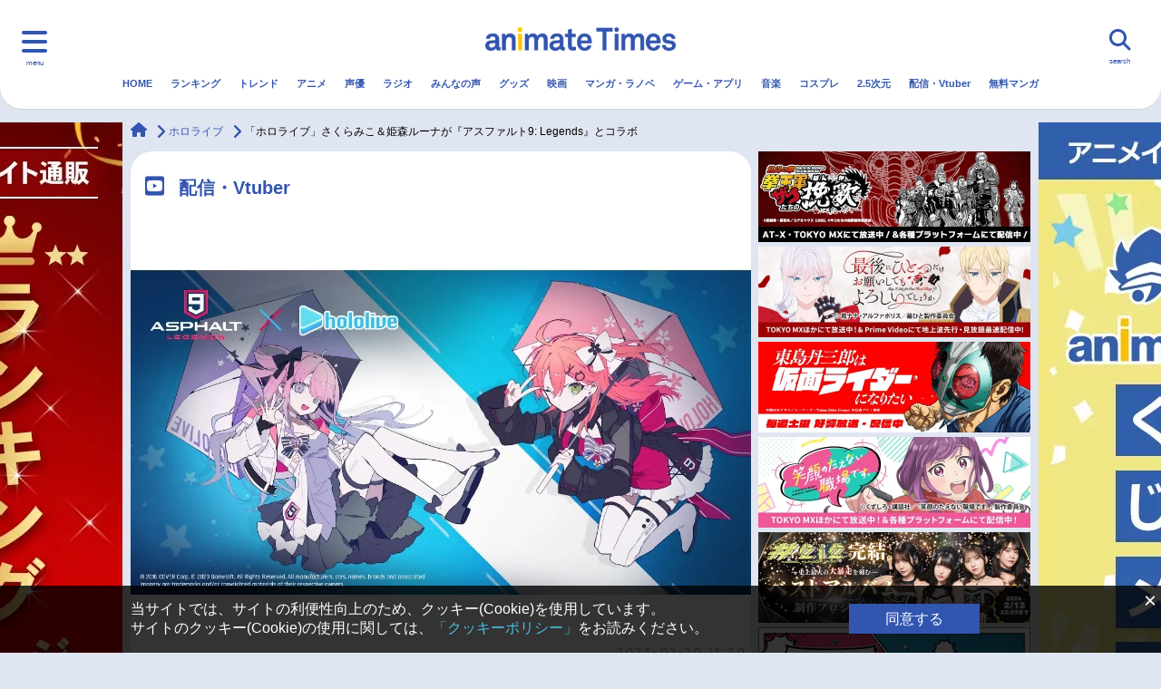

--- FILE ---
content_type: text/html; charset=UTF-8
request_url: https://www.animatetimes.com/news/details.php?id=1676864183
body_size: 29607
content:
<!DOCTYPE html>
<html lang="ja">
  <head>
    <script>
        window.dataLayer = window.dataLayer || [];
                dataLayer.push({"provider":"outside","type":"release"});
            </script>
    <script>
    window.isMobile = (function (userAgent) {
      var mobileUA = [
            'Mobile', 'Android', 'Silk/', 'Kindle', 'BlackBerry', 'Opera Mini', 'Opera Mobi',
        ];
        for (var i in mobileUA) {
            if (userAgent.indexOf(mobileUA[i]) > -1) {
                return true;
            }
        }
        return false;
    })(navigator.userAgent);

    window.gtmKey = isMobile ? 'GTM-WTK4TCX' : 'GTM-5LL2J7Z';
    </script>

    <!-- Google Tag Manager -->
    <script>(function(w,d,s,l,i){w[l]=w[l]||[];w[l].push({'gtm.start':
    new Date().getTime(),event:'gtm.js'});var f=d.getElementsByTagName(s)[0],
    j=d.createElement(s),dl=l!='dataLayer'?'&l='+l:'';j.async=true;j.src=
    'https://www.googletagmanager.com/gtm.js?id='+i+dl;f.parentNode.insertBefore(j,f);
    })(window,document,'script','dataLayer',gtmKey);</script>
    <!-- End Google Tag Manager -->

    <script async src="https://yads.c.yimg.jp/js/yads-async.js"></script>

    <script type="text/javascript" src="//js.rtoaster.jp/Rtoaster.js"></script>
    <script>
            Rtoaster.init("RTA-5e68-a99135045038");
    </script>
    <meta charset="UTF-8">
    <meta name="viewport" content="width=device-width, initial-scale=1.0">
    <meta http-equiv="X-UA-Compatible" content="IE=edge">
    <title>「ホロライブ」さくらみこ＆姫森ルーナが『アスファルト9: Legends』とコラボ | アニメイトタイムズ</title>
        <meta name="keywords" content="アニメ,ラジオ,ニュース,声優,アニメイトタイムズ,アニメイト">
    <meta name="description" content="【アニメイトタイムズ】カバー株式会社が運営する「ホロライブプロダクション」傘下の女性VTuberグループ「ホロライブ」。所属VTuberのさくらみこさん、姫森ルーナさんと、ゲームロフトが運営するレースゲーム『アスファルト9: Legends』のコラボイベントが2023年2月20日（月）20時より開...">
    <link rel="canonical" href="https://www.animatetimes.com/news/details.php?id=1676864183">
    <link rel="shortcut icon" href="https://www.animatetimes.com/wp-content/themes/animatetimes/frontend/assets/img/common/favicon.ico">
    <link rel="apple-touch-icon" sizes="180x180" href="https://www.animatetimes.com/wp-content/themes/animatetimes/frontend/assets/img/common/apple-touch-icon.png">
    <link rel="icon" type="image/png" sizes="256x256" href="https://www.animatetimes.com/wp-content/themes/animatetimes/frontend/assets/img/common/android-chrome-256x256.png">
    <link rel="icon" type="image/png" sizes="192x192" href="https://www.animatetimes.com/wp-content/themes/animatetimes/frontend/assets/img/common/android-chrome-192x192.png">
    <link rel="icon" type="image/png" sizes="32x32" href="https://www.animatetimes.com/wp-content/themes/animatetimes/frontend/assets/img/common/favicon-32x32.png">
    <link rel="icon" type="image/png" sizes="16x16" href="https://www.animatetimes.com/wp-content/themes/animatetimes/frontend/assets/img/common/favicon-16x16.png">
    <meta name="verify-v1" content="yCAUuml+xhTYucSjL4mVDfsFlPFshQywQzQHY6axtHE=">
    <meta property="og:url" content="https://www.animatetimes.com/news/details.php?id=1676864183">
    <meta property="og:type" content="article">
    <meta property="og:site_name" content="アニメイトタイムズ">
    <meta property="og:title" content="「ホロライブ」さくらみこ＆姫森ルーナが『アスファルト9: Legends』とコラボ | アニメイトタイムズ">
    <meta property="og:description" content="【アニメイトタイムズ】カバー株式会社が運営する「ホロライブプロダクション」傘下の女性VTuberグループ「ホロライブ」。所属VTuberのさくらみこさん、姫森ルーナさんと、ゲームロフトが運営するレースゲーム『アスファルト9: Legends』のコラボイベントが2023年2月20日（月）20時より開...">
    <meta property="og:image" content="https://img2.animatetimes.com/2023/02/966a8bb932787afb82e6b2a79ef0001363f2eb60e95353_98787100_b30271bff59b03a8832cedcf202f437e978651ca.jpg">
    <meta property="fb:app_id" content="519627958200656">
    <meta name="twitter:card" content="summary_large_image">
    <meta name="twitter:site" content="@animatetimes">
    <meta name="twitter:title" content="「ホロライブ」さくらみこ＆姫森ルーナが『アスファルト9: Legends』とコラボ | アニメイトタイムズ">
    <meta name="twitter:description" content="【アニメイトタイムズ】カバー株式会社が運営する「ホロライブプロダクション」傘下の女性VTuberグループ「ホロライブ」。所属VTuberのさくらみこさん、姫森ルーナさんと、ゲームロフトが運営するレースゲーム『アスファルト9: Legends』のコラボイベントが2023年2月20日（月）20時より開...">
    <meta name="twitter:image" content="https://img2.animatetimes.com/2023/02/966a8bb932787afb82e6b2a79ef0001363f2eb60e95353_98787100_b30271bff59b03a8832cedcf202f437e978651ca.jpg">
    <meta name="thumbnail" content="https://img2.animatetimes.com/2023/02/966a8bb932787afb82e6b2a79ef0001363f2eb60e95353_98787100_b30271bff59b03a8832cedcf202f437e978651ca.jpg">
    <link rel="amphtml" href="https://www.animatetimes.com/news/details.php?id=1676864183&amp;pagemode=amp">
    <link rel='stylesheet' id='contact-form-7-css'  href='https://www.animatetimes.com/wp-content/plugins/contact-form-7/includes/css/styles.css?ver=5.1.1' type='text/css' media='all' />
<link rel='stylesheet' id='ligature-symbols-css'  href='https://www.animatetimes.com/wp-content/plugins/gianism/assets/css/lsf.css?ver=2.11' type='text/css' media='all' />
<link rel='stylesheet' id='gianism-css'  href='https://www.animatetimes.com/wp-content/plugins/gianism/assets/css/gianism-style.css?ver=3.3.0' type='text/css' media='all' />
<link rel='stylesheet' id='style-css'  href='https://www.animatetimes.com/wp-content/themes/animatetimes/frontend/assets/css/style.css?ver=1761122776' type='text/css' media='all' />
<link rel='stylesheet' id='style_comment-css'  href='https://www.animatetimes.com/s/css/style_comment.css?ver=4.9.8' type='text/css' media='all' />
<script type='text/javascript' src='https://www.animatetimes.com/wp-includes/js/jquery/jquery.js?ver=1.12.4'></script>
<script type='text/javascript' src='https://www.animatetimes.com/wp-includes/js/jquery/jquery-migrate.min.js?ver=1.4.1'></script>
<script type='application/json' id="wpp-json">
{"sampling_active":1,"sampling_rate":100,"ajax_url":"https:\/\/www.animatetimes.com\/index.php?rest_route=\/wordpress-popular-posts\/v1\/popular-posts","ID":3557063,"token":"ed45b0aa88","lang":0,"debug":0}
</script>
<script type='text/javascript' src='https://www.animatetimes.com/wp-content/plugins/wordpress-popular-posts/assets/js/wpp.min.js?ver=5.3.5'></script>
        <style>
            @-webkit-keyframes bgslide {
                from {
                    background-position-x: 0;
                }
                to {
                    background-position-x: -200%;
                }
            }

            @keyframes bgslide {
                    from {
                        background-position-x: 0;
                    }
                    to {
                        background-position-x: -200%;
                    }
            }

            .wpp-widget-placeholder {
                margin: 0 auto;
                width: 60px;
                height: 3px;
                background: #dd3737;
                background: -webkit-gradient(linear, left top, right top, from(#dd3737), color-stop(10%, #571313), to(#dd3737));
                background: linear-gradient(90deg, #dd3737 0%, #571313 10%, #dd3737 100%);
                background-size: 200% auto;
                border-radius: 3px;
                -webkit-animation: bgslide 1s infinite linear;
                animation: bgslide 1s infinite linear;
            }
        </style>
            <script src="https://www.animatetimes.com/filter-dead-link.js.php"></script>
  </head>
  <body class="news-template-default">

    <!-- Google Tag Manager (noscript) -->
  <noscript><iframe src="https://www.googletagmanager.com/ns.html?id=GTM-5LL2J7Z"
  height="0" width="0" style="display:none;visibility:hidden"></iframe></noscript>
  <!-- End Google Tag Manager (noscript) -->

<div class="l-wrapper" id="pagetop">
    
<header class="c-header c-header-pc">
  <div class="c-header-logo"><a href="https://www.animatetimes.com/" id="times_logo"><img src="https://www.animatetimes.com/wp-content/themes/animatetimes/frontend/assets/img/common/logo.png" alt="animate Times"></a></div>
  <div class="c-header-trig nav-toggle">
    <div class="c-header-trig--label">menu</div>
  </div>

  <nav class="c-globalnav">
    <div class="row">
      <div class="c-globalnav-list--pc" style="margin-top: 80px;">
    <div class="nav-icons">
        <ul class="c-globalnav-list c-globalnav-list--category" style="margin-top: 0px;">
            <li class="c-globalnav-item"><a class="c-globalnav-link" href="https://www.animatetimes.com" name="menu_burger"><i class="fas fa-home"></i>HOME</a></li>
            <li class="c-globalnav-item"><a class="c-globalnav-link" href="https://www.animatetimes.com/ranking/" name="menu_burger"><i class="fas fa-crown"></i>ランキング</a></li>
            <li class="c-globalnav-item"><a class="c-globalnav-link" href="https://www.animatetimes.com/anime/" name="menu_burger"><i class="fas fa-tv"></i>アニメ</a></li>
            <li class="c-globalnav-item"><a class="c-globalnav-link" href="https://www.animatetimes.com/seiyu/" name="menu_burger"><i class="fas fa-microphone-alt"></i>声優</a></li>
            <li class="c-globalnav-item"><a class="c-globalnav-link" href="https://www.animatetimes.com/radio/" name="menu_burger"><i class="fas fa-broadcast-tower"></i>ラジオ</a></li>
            <li class="c-globalnav-item"><a class="c-globalnav-link" href="https://www.animatetimes.com/comment/" name="menu_burger"><i class="fas fa-comment"></i>みんなの声</a></li>
            <li class="c-globalnav-item"><a class="c-globalnav-link" href="https://www.animatetimes.com/goods/" name="menu_burger"><i class="fas fa-gift"></i>グッズ</a></li>
            <li class="c-globalnav-item"><a class="c-globalnav-link" href="https://www.animatetimes.com/eiga/" name="menu_burger"><i class="fas fa-video"></i>映画</a></li>
        </ul>
    </div>
    <div class="nav-icons">
        <ul class="c-globalnav-list c-globalnav-list--category" style="margin-top: 0px;">
            <li class="c-globalnav-item"><a class="c-globalnav-link" href="https://www.animatetimes.com/book/" name="menu_burger"><i class="fas fa-book"></i>マンガ・ラノベ</a></li>
            <li class="c-globalnav-item"><a class="c-globalnav-link" href="https://www.animatetimes.com/game/" name="menu_burger"><i class="fas fa-gamepad"></i>ゲーム・アプリ</a></li>
            <li class="c-globalnav-item"><a class="c-globalnav-link" href="https://www.animatetimes.com/music/" name="menu_burger"><i class="fas fa-music"></i>音楽</a></li>
            <li class="c-globalnav-item"><a class="c-globalnav-link" href="https://www.animatetimes.com/cosplay/" name="menu_burger"><i class="fas fa-tshirt"></i>コスプレ</a></li>
            <li class="c-globalnav-item"><a class="c-globalnav-link" href="https://www.animatetimes.com/25d/" name="menu_burger"><i class="fa-solid fa-people-line"></i>2.5次元</a></li>
            <li class="c-globalnav-item"><a class="c-globalnav-link" href="https://www.animatetimes.com/webcast/" name="menu_burger"><i class="fa-brands fa-square-youtube"></i>配信・Vtuber</a></li>
            <li class="c-globalnav-item"><a class="c-globalnav-link" href="https://www.animatetimes.com/trend/" name="menu_burger"><i class="fas fa-arrow-trend-up"></i>トレンド</a></li>
            <li class="c-globalnav-item"><a class="c-globalnav-link" href="https://www.animatetimes.com/ebook/" name="menu_burger"><i class="fas fa-book-open"></i>無料マンガ</a></li>
        </ul>
    </div>
    <div class="nav-menu">
        <ul class="c-globalnav-list">
    <li class="c-globalnav-item"><a class="c-globalnav-link" href="/index.php?p=1" name="menu_burger_news"><i class="fas fa-newspaper"></i>最新記事一覧</a></li>
    <li class="c-globalnav-item"><a class="c-globalnav-link" href="/anime/?p=1" name="menu_burger_news-anime"><i class="fas fa-newspaper"></i>アニメ記事一覧</a></li>
    <li class="c-globalnav-item"><a class="c-globalnav-link" href="/seiyu/?p=1" name="menu_burger_news-seiyu"><i class="fas fa-newspaper"></i>声優記事一覧</a></li>
</ul>

<ul class="c-globalnav-list">
    <li class="c-globalnav-item"><a class="c-globalnav-link" href="/tag/details.php?id=4105" name="menu_burger_eiga-anime"><i class="fas fa-video"></i>アニメ映画一覧</a></li>
    <li class="c-globalnav-item"><a class="c-globalnav-link" href="/tag/details.php?id=6875" name="menu_burger_eiga-live"><i class="fas fa-video"></i>実写化映画一覧</a></li>
    <li class="c-globalnav-item"><a class="c-globalnav-link" href="/tag/details.php?id=1393" name="menu_burger_seiyu-list"><i class="fas fa-microphone-alt"></i>男性声優/女性声優一覧</a></li>
</ul>

<ul class="c-globalnav-list">
    <li class="c-globalnav-item"><a class="c-globalnav-link" href="/tag/details.php?id=1392" name="menu_burger_week"><i class="fas fa-tv"></i>今期アニメ曜日別一覧</a></li>
    <li class="c-globalnav-item"><a class="c-globalnav-link" href="/tag/details.php?id=5228" name="menu_burger_spring"><i class="fas fa-tv"></i>春アニメ</a></li>
    <li class="c-globalnav-item"><a class="c-globalnav-link" href="/tag/details.php?id=5806" name="menu_burger_summer"><i class="fas fa-tv"></i>夏アニメ</a></li>
</ul>

<ul class="c-globalnav-list">
    <li class="c-globalnav-item"><a class="c-globalnav-link" href="/tag/details.php?id=5947" name="menu_burger_autumn"><i class="fas fa-tv"></i>秋アニメ</a></li>
    <li class="c-globalnav-item"><a class="c-globalnav-link" href="/tag/details.php?id=6212" name="menu_burger_winter"><i class="fas fa-tv"></i>冬アニメ</a></li>
</ul>
    </div>

    <div class="c-sns">
        <div class="c-sns-title">FOLLOW US</div>
        <ul class="c-sns-list">
        <li class="c-sns-item"><a class="c-sns-link" href="https://twitter.com/animatetimes" target="_blank"><i class="fa-brands fa-x-twitter">
            <svg xmlns="http://www.w3.org/2000/svg" height="16" width="16" viewBox="0 0 512 512"><!--!Font Awesome Free 6.5.1 by @fontawesome - https://fontawesome.com License - https://fontawesome.com/license/free Copyright 2023 Fonticons, Inc.--><path d="M389.2 48h70.6L305.6 224.2 487 464H345L233.7 318.6 106.5 464H35.8L200.7 275.5 26.8 48H172.4L272.9 180.9 389.2 48zM364.4 421.8h39.1L151.1 88h-42L364.4 421.8z"/></svg>
        </i></a></li>
        <li class="c-sns-item"><a class="c-sns-link" href="https://www.youtube.com/channel/UCj-7fExtfepnDR3FrX5K2sg/" target="_blank"><i class="fab fa-youtube"></i></a></li>
        <li class="c-sns-item"><a class="c-sns-link" href="https://www.facebook.com/animatetimes/?fref=ts" target="_blank"><i class="fab fa-facebook-f"></i></a></li>
        <li class="c-sns-item"><a class="c-sns-link" href="https://www.instagram.com/animatetimes/" target="_blank"><i class="fab fa-instagram"></i></a></li>
        </ul>
    </div>
</div><!--// pc -->
    </div>
  </nav>
  <div class="c-header-search">
    <div class="c-header-search--label">search</div>
      <form action="https://www.animatetimes.com/search/" method="get" id="searchArea" autocomplete="off">
        <div class="c-header-search-input">
          <input type="text" name="q" placeholder="検索キーワードを入力してください。">
        </div>
        <div class="c-header-search-icon"><i class="fas fa-search"></i></div>
        <div class="c-header-search-close"><i class="fas fa-times"></i></div>
      </form>
      <script type="text/javascript" src="//www.google.co.jp/coop/cse/brand?form=cse-search-box&amp;lang=ja"></script>
  </div>
  <nav class="c-header-nav">
    <ul class="c-header-list">
      <li class="c-header-item">
        <a class="c-header-link" href="https://www.animatetimes.com/" id="menu_gnavi_home">HOME</a>
      </li>
                                      <li class="c-header-item">
            <a class="c-header-link" href="https://www.animatetimes.com/ranking/" id="menu_gnavi_ranking">
              ランキング            </a>
          </li>
                                <li class="c-header-item">
            <a class="c-header-link" href="https://www.animatetimes.com/trend/" id="menu_gnavi_trend">
              トレンド            </a>
          </li>
                                <li class="c-header-item">
            <a class="c-header-link" href="https://www.animatetimes.com/anime/" id="menu_gnavi_anime">
              アニメ            </a>
          </li>
                                <li class="c-header-item">
            <a class="c-header-link" href="https://www.animatetimes.com/seiyu/" id="menu_gnavi_seiyu">
              声優            </a>
          </li>
                                <li class="c-header-item">
            <a class="c-header-link" href="https://www.animatetimes.com/radio/" id="menu_gnavi_radio">
              ラジオ            </a>
          </li>
                                <li class="c-header-item">
            <a class="c-header-link" href="https://www.animatetimes.com/comment/" id="menu_gnavi_comment">
              みんなの声            </a>
          </li>
                                <li class="c-header-item">
            <a class="c-header-link" href="https://www.animatetimes.com/goods/" id="menu_gnavi_goods">
              グッズ            </a>
          </li>
                                <li class="c-header-item">
            <a class="c-header-link" href="https://www.animatetimes.com/eiga/" id="menu_gnavi_eiga">
              映画            </a>
          </li>
                                <li class="c-header-item">
            <a class="c-header-link" href="https://www.animatetimes.com/book/" id="menu_gnavi_book">
              マンガ・ラノベ            </a>
          </li>
                                <li class="c-header-item">
            <a class="c-header-link" href="https://www.animatetimes.com/game/" id="menu_gnavi_game">
              ゲーム・アプリ            </a>
          </li>
                                <li class="c-header-item">
            <a class="c-header-link" href="https://www.animatetimes.com/music/" id="menu_gnavi_music">
              音楽            </a>
          </li>
                                <li class="c-header-item">
            <a class="c-header-link" href="https://www.animatetimes.com/cosplay/" id="menu_gnavi_cosplay">
              コスプレ            </a>
          </li>
                                <li class="c-header-item">
            <a class="c-header-link" href="https://www.animatetimes.com/25d/" id="menu_gnavi_25d">
              2.5次元            </a>
          </li>
                                <li class="c-header-item">
            <a class="c-header-link" href="https://www.animatetimes.com/webcast/" id="menu_gnavi_webcast">
              配信・Vtuber            </a>
          </li>
                                <li class="c-header-item">
            <a class="c-header-link" href="https://www.animatetimes.com/ebook/" id="menu_gnavi_ebook">
              無料マンガ            </a>
          </li>
                  </ul>
    <div class="c-header-border"></div>
  </nav>
</header>

<header class="c-header c-header-sp">
  <div class="c-header-logo"><a href="https://www.animatetimes.com/" id="times_logo"><img src="https://www.animatetimes.com/wp-content/themes/animatetimes/frontend/assets/img/common/logo.png" alt="animate Times"></a></div>
  <div class="c-header-trig nav-toggle">
    <div class="c-header-trig--label">menu</div>
  </div>

  <nav class="c-globalnav">
    <div class="row">
      <div class="c-globalnav-list--sp">
<ul class="c-globalnav-list c-globalnav-list--category c-globalnav-list--one-fourth">
    <li class="c-globalnav-item"><a class="c-globalnav-link" href="https://www.animatetimes.com/" name="menu_burger"><i class="fas fa-home"></i>HOME</a></li>
    <li class="c-globalnav-item"><a class="c-globalnav-link" href="https://www.animatetimes.com/ranking/" name="menu_burger"><i class="fas fa-crown"></i>ランキング</a></li>
    <li class="c-globalnav-item"><a class="c-globalnav-link" href="https://www.animatetimes.com/anime/" name="menu_burger"><i class="fas fa-tv"></i>アニメ</a></li>
    <li class="c-globalnav-item"><a class="c-globalnav-link" href="https://www.animatetimes.com/seiyu/" name="menu_burger"><i class="fas fa-microphone-alt"></i>声優</a></li>
    <li class="c-globalnav-item"><a class="c-globalnav-link" href="https://www.animatetimes.com/radio/" name="menu_burger"><i class="fas fa-broadcast-tower"></i>ラジオ</a></li>
    <li class="c-globalnav-item"><a class="c-globalnav-link" href="https://www.animatetimes.com/comment/" name="menu_burger"><i class="fas fa-comment"></i>みんなの声</a></li>
    <li class="c-globalnav-item"><a class="c-globalnav-link" href="https://www.animatetimes.com/goods/" name="menu_burger"><i class="fas fa-gift"></i>グッズ</a></li>
    <li class="c-globalnav-item"><a class="c-globalnav-link" href="https://www.animatetimes.com/eiga/" name="menu_burger"><i class="fas fa-video"></i>映画</a></li>
    <li class="c-globalnav-item"><a class="c-globalnav-link" href="https://www.animatetimes.com/book/" name="menu_burger"><i class="fas fa-book"></i>マンガ・ラノベ</a></li>
    <li class="c-globalnav-item"><a class="c-globalnav-link" href="https://www.animatetimes.com/game/" name="menu_burger"><i class="fas fa-gamepad"></i>ゲーム・アプリ</a></li>
    <li class="c-globalnav-item"><a class="c-globalnav-link" href="https://www.animatetimes.com/music/" name="menu_burger"><i class="fas fa-music"></i>音楽</a></li>
    <li class="c-globalnav-item"><a class="c-globalnav-link" href="https://www.animatetimes.com/cosplay/" name="menu_burger"><i class="fas fa-tshirt"></i>コスプレ</a></li>
    <li class="c-globalnav-item"><a class="c-globalnav-link" href="https://www.animatetimes.com/25d/" name="menu_burger"><i class="fa-solid fa-people-line"></i>2.5次元</a></li>
    <li class="c-globalnav-item"><a class="c-globalnav-link" href="https://www.animatetimes.com/webcast/" name="menu_burger"><i class="fa-brands fa-square-youtube"></i>配信・Vtuber</a></li>
    <li class="c-globalnav-item"><a class="c-globalnav-link" href="https://www.animatetimes.com/trend/" name="menu_burger"><i class="fas fa-arrow-trend-up"></i>トレンド</a></li>
    <li class="c-globalnav-item"><a class="c-globalnav-link" href="https://www.animatetimes.com/ebook/" name="menu_burger"><i class="fas fa-book-open"></i>無料マンガ</a></li>
</ul>
<!-- class に c-globalnav-list--half をつけると、幅が半分になります。 -->

<ul class="c-globalnav-list">
    <li class="c-globalnav-item"><a name="menu_burger_week" class="c-globalnav-link" href="https://www.animatetimes.com/index.php?p=1"><i class="fas fa-newspaper"></i>最新記事一覧</a></li>
</ul>

<ul class="c-globalnav-list c-globalnav-list--half">
    <li class="c-globalnav-item"><a name="menu_burger_winter" class="c-globalnav-link" href="/anime/?p=1"><i class="fas fa-newspaper"></i>アニメ記事一覧</a></li>
    <li class="c-globalnav-item"><a name="menu_burger_spring" class="c-globalnav-link" href="/seiyu/?p=1"><i class="fas fa-newspaper"></i>声優記事一覧</a></li>
    <li class="c-globalnav-item"><a class="c-globalnav-link" href="/tag/details.php?id=4105" name="menu_burger_eiga-anime"><i class="fas fa-video"></i>アニメ映画一覧</a></li>
    <li class="c-globalnav-item"><a class="c-globalnav-link" href="/tag/details.php?id=6875" name="menu_burger_eiga-live"><i class="fas fa-video"></i>実写化映画一覧</a></li>
</ul>


<ul class="c-globalnav-list">
    <li class="c-globalnav-item"><a name="menu_burger_week" class="c-globalnav-link" href="/tag/details.php?id=1392"><i class="fas fa-tv"></i>今期アニメ曜日別一覧</a></li>
</ul>

<ul class="c-globalnav-list c-globalnav-list--half">
    <li class="c-globalnav-item"><a name="menu_burger_spring" class="c-globalnav-link" href="/tag/details.php?id=5228"><i class="fas fa-tv"></i>春アニメ</a></li>
    <li class="c-globalnav-item"><a name="menu_burger_summer" class="c-globalnav-link" href="/tag/details.php?id=5806"><i class="fas fa-tv"></i>夏アニメ</a></li>
    <li class="c-globalnav-item"><a name="menu_burger_autumn" class="c-globalnav-link" href="/tag/details.php?id=5947"><i class="fas fa-tv"></i>秋アニメ</a></li>
    <li class="c-globalnav-item"><a name="menu_burger_winter" class="c-globalnav-link" href="/tag/details.php?id=6212"><i class="fas fa-tv"></i>冬アニメ</a></li>
</ul>

<ul class="c-globalnav-list">
    <li class="c-globalnav-item"><a class="c-globalnav-link" href="/tag/details.php?id=1393" name="menu_burger_seiyu-list"><i class="fas fa-microphone-alt"></i>男性声優/女性声優一覧</a></li>
</ul>

<!-- c-globalnav-list--half をつけなければ、幅は100%です。
<ul class="c-globalnav-list">
    <li class="c-globalnav-item"><a class="c-globalnav-link" href="/index.php?p=1"><i class="far fa-newspaper"></i>特集１</a></li>
    <li class="c-globalnav-item"><a class="c-globalnav-link" href="/index.php?p=1"><i class="far fa-newspaper"></i>特集2</a></li>
    <li class="c-globalnav-item"><a class="c-globalnav-link" href="/index.php?p=1"><i class="far fa-newspaper"></i>特集3</a></li>
</ul>
 -->

<!-- アイコン付きで2列のパターンです
<ul class="c-globalnav-list c-globalnav-list--category">
    <li class="c-globalnav-item"><a class="c-globalnav-link" href="/index.php?p=1"><i class="far fa-newspaper"></i>特集１</a></li>
    <li class="c-globalnav-item"><a class="c-globalnav-link" href="/index.php?p=1"><i class="far fa-newspaper"></i>特集2</a></li>
</ul>
 -->

<!-- アイコン付きで3列のパターンです
<ul class="c-globalnav-list c-globalnav-list--category c-globalnav-list--one-third">
    <li class="c-globalnav-item"><a class="c-globalnav-link" href="/index.php?p=1"><i class="far fa-newspaper"></i>特集１</a></li>
    <li class="c-globalnav-item"><a class="c-globalnav-link" href="/index.php?p=1"><i class="far fa-newspaper"></i>特集2</a></li>
    <li class="c-globalnav-item"><a class="c-globalnav-link" href="/index.php?p=1"><i class="far fa-newspaper"></i>特集3</a></li>
</ul>
 --><a class="nav-toggle bottom" href="."><i class="fas fa-times"></i></a>
<div class="c-sns">
    <div class="c-sns-title">FOLLOW US</div>
    <ul class="c-sns-list">
    <li class="c-sns-item"><a class="c-sns-link" href="https://twitter.com/animatetimes" target="_blank"><i class="fa-brands fa-x-twitter">
        <svg xmlns="http://www.w3.org/2000/svg" height="16" width="16" viewBox="0 0 512 512"><!--!Font Awesome Free 6.5.1 by @fontawesome - https://fontawesome.com License - https://fontawesome.com/license/free Copyright 2023 Fonticons, Inc.--><path d="M389.2 48h70.6L305.6 224.2 487 464H345L233.7 318.6 106.5 464H35.8L200.7 275.5 26.8 48H172.4L272.9 180.9 389.2 48zM364.4 421.8h39.1L151.1 88h-42L364.4 421.8z"/></svg>
    </i></a></li>
    <li class="c-sns-item"><a class="c-sns-link" href="https://www.youtube.com/channel/UCj-7fExtfepnDR3FrX5K2sg/" target="_blank"><i class="fab fa-youtube"></i></a></li>
    <li class="c-sns-item"><a class="c-sns-link" href="https://www.facebook.com/animatetimes/?fref=ts" target="_blank"><i class="fab fa-facebook-f"></i></a></li>
    <li class="c-sns-item"><a class="c-sns-link" href="https://www.instagram.com/animatetimes/" target="_blank"><i class="fab fa-instagram"></i></a></li>
    </ul>
</div>
</div><!--// sp  -->
    </div>
  </nav>
  <div class="c-header-search">
    <div class="c-header-search--label">search</div>
      <form action="https://www.animatetimes.com/search/" method="get" id="searchArea" autocomplete="off">
        <div class="c-header-search-input">
          <input type="text" name="q" placeholder="検索キーワードを入力してください。">
        </div>
        <div class="c-header-search-icon"><i class="fas fa-search"></i></div>
        <div class="c-header-search-close"><i class="fas fa-times"></i></div>
      </form>
      <script type="text/javascript" src="//www.google.co.jp/coop/cse/brand?form=cse-search-box&amp;lang=ja"></script>
  </div>
  <nav class="c-header-nav">
    <ul class="c-header-list">
      <li class="c-header-item">
        <a class="c-header-link" href="https://www.animatetimes.com/" id="menu_gnavi_home">HOME</a>
      </li>
                                      <li class="c-header-item">
            <a class="c-header-link" href="https://www.animatetimes.com/ranking/" id="menu_gnavi_ranking">
              ランキング            </a>
          </li>
                                <li class="c-header-item">
            <a class="c-header-link" href="https://www.animatetimes.com/trend/" id="menu_gnavi_trend">
              トレンド            </a>
          </li>
                                <li class="c-header-item">
            <a class="c-header-link" href="https://www.animatetimes.com/anime/" id="menu_gnavi_anime">
              アニメ            </a>
          </li>
                                <li class="c-header-item">
            <a class="c-header-link" href="https://www.animatetimes.com/seiyu/" id="menu_gnavi_seiyu">
              声優            </a>
          </li>
                                <li class="c-header-item">
            <a class="c-header-link" href="https://www.animatetimes.com/radio/" id="menu_gnavi_radio">
              ラジオ            </a>
          </li>
                                <li class="c-header-item">
            <a class="c-header-link" href="https://www.animatetimes.com/comment/" id="menu_gnavi_comment">
              みんなの声            </a>
          </li>
                                <li class="c-header-item">
            <a class="c-header-link" href="https://www.animatetimes.com/goods/" id="menu_gnavi_goods">
              グッズ            </a>
          </li>
                                <li class="c-header-item">
            <a class="c-header-link" href="https://www.animatetimes.com/eiga/" id="menu_gnavi_eiga">
              映画            </a>
          </li>
                                <li class="c-header-item">
            <a class="c-header-link" href="https://www.animatetimes.com/book/" id="menu_gnavi_book">
              マンガ・ラノベ            </a>
          </li>
                                <li class="c-header-item">
            <a class="c-header-link" href="https://www.animatetimes.com/game/" id="menu_gnavi_game">
              ゲーム・アプリ            </a>
          </li>
                                <li class="c-header-item">
            <a class="c-header-link" href="https://www.animatetimes.com/music/" id="menu_gnavi_music">
              音楽            </a>
          </li>
                                <li class="c-header-item">
            <a class="c-header-link" href="https://www.animatetimes.com/cosplay/" id="menu_gnavi_cosplay">
              コスプレ            </a>
          </li>
                                <li class="c-header-item">
            <a class="c-header-link" href="https://www.animatetimes.com/25d/" id="menu_gnavi_25d">
              2.5次元            </a>
          </li>
                                <li class="c-header-item">
            <a class="c-header-link" href="https://www.animatetimes.com/webcast/" id="menu_gnavi_webcast">
              配信・Vtuber            </a>
          </li>
                                <li class="c-header-item">
            <a class="c-header-link" href="https://www.animatetimes.com/ebook/" id="menu_gnavi_ebook">
              無料マンガ            </a>
          </li>
                  </ul>
    <div class="c-header-border"></div>
  </nav>
</header>

<div class="container">
          <div class="c-banner-sp c-banner-sp--w320 visible-xs visible-sm">
        <!-- 季節アニメ書籍(通販送客)
<div>
   <a name="times_pcside_shosekimatome" href="https://www.animate-onlineshop.jp/corner/cc/comic_set/cd/1738/?utm_source=atimes&utm_medium=animate&utm_campaign=times_bmatome_atm2024#anime" id="below_the_sitename">
          <img src="https://www.animatetimes.com/wp-content/uploads/2024/11/531282111e2999ce2e85f6d1a75fb932671f04254f4752_60672843_73b933106755c477493c4743d8ce3c35c283ad69.jpeg" alt="アニメイト通販秋アニメ書籍まとめ"></a>
    </div>
--!>

<div>
   <a name="times_pcside_shosekimatome" href="https://www.animatetimes.com/tag/details.php?id=12009" id="below_the_sitename">
          <img src="https://img2.animatetimes.com/2019/03/61414fde6bd54_1b8fb52418bb56c0627b4261937e1127.png" alt="おすすめ商品まとめ"></a>
    </div>
        </div>

</div>
    <div class="c-banner-lg-area visible-md visible-lg">
 <div style="top: 135px; position: absolute; width: 100%">
  <div class="c-banner-lg-site-jack">
    <div class="c-banner-lg-site-jack-container">
      <div class='c-banner-lg c-banner-lg--left'>
    <a href='https://www.animate-onlineshop.jp/affiliate/affland.php?company_id=101&lsurl=https://www.animate-onlineshop.jp/ranking/&lstid=AMAUTOTRACK&utm_source=atimes&utm_medium=animate&utm_campaign=times_online_figure' target='_blank' class='c-banner-lg-container' id='times_ad_jackleft'>
        <img src='https://img2.animatetimes.com/2022/08/bbc296424516b071003072245087b2c362f5d839cdb1d1_28080128_7a11eda7b53301a0dffddba9a4e2a2e62e91c5de.jpg' alt='アニメイト通販 おすすめフィギュア' width='250' height='800'>
    </a>
</div>
<div class='c-banner-lg c-banner-lg--right'>
    <a href='https://www.animate-onlineshop.jp/affiliate/affland.php?company_id=101&lsurl=https://www.animate-onlineshop.jp/animetitle/?aid=14212&lstid=AMAUTOTRACK&utm_source=atimes&utm_medium=animate&utm_campaign=times_online_kujimate' target='_blank' class='c-banner-lg-container' id='times_ad_jackright'>
        <img src='https://img2.animatetimes.com/2022/08/8b66d5962b9d6d4588cc5dd7e97918bb62f5d051306523_02927872_ca83e0d8ea898b3ce5770de7a08675d84efa03d7.jpg
' alt='アニメイト通販 くじメイト' width='250' height='800'></a>
</div>    </div>
  </div>
 </div>
</div>
    <div class="container">
                  <nav class="c-pankuzu">
              <ul class="c-pankuzu-list" itemscope itemtype="http://schema.org/BreadcrumbList">
                  <li class="c-pankuzu-home" itemprop="itemListElement" itemscope itemtype="http://schema.org/ListItem">
                      <a class="c-pankuzu-link" itemprop="item" href="https://www.animatetimes.com"><i class="fas fa-home"></i><span class="sr-only" itemprop="name">animateTimes</span></a>
                      <meta itemprop="position" content="1" />
                  </li>

                                        <li class="c-pankuzu-item" itemprop="itemListElement" itemscope itemtype="http://schema.org/ListItem"><a class="c-pankuzu-link" itemprop="item" href="https://www.animatetimes.com/tag/details.php?id=20242"><span itemprop="name">ホロライブ</span></a>
                      <meta itemprop="position" content="2" />
                      </li>
                                        <li class="c-pankuzu-item" itemprop="itemListElement" itemscope itemtype="http://schema.org/ListItem"><a class="c-pankuzu-link" itemprop="item" href="https://www.animatetimes.com/news/details.php?id=1676864183"><span itemprop="name">「ホロライブ」さくらみこ＆姫森ルーナが『アスファルト9: Legends』とコラボ</span></a>
                      <meta itemprop="position" content="3" />
                      </li>
                                </ul>
          </nav>
    </div>
    <div class="container">
        <div class="l-content">
            <section class="l-content-main">
                <div class="l-box l-box--article">
                    <div class="c-pagetitle"><i class="fas fa-brands fa-square-youtube"></i>配信・Vtuber</div>
                    
              <div class="c-image-kv">
                                                <div class="eyecatch-placeholder"><img src="https://img2.animatetimes.com/2023/02/966a8bb932787afb82e6b2a79ef0001363f2eb60e95353_98787100_b30271bff59b03a8832cedcf202f437e978651ca.jpg" loading="lazy" alt="「ホロライブ」さくらみこ＆姫森ルーナが『アスファルト9: Legends』とコラボ" width="1200" height="810"></div>                                              <time class="c-time-article">2023-02-20 13:20</time>
              </div>
        <div class="c-banner-sp c-banner-sp--w320 visible-xs visible-sm">
                </div>

              <nav class="c-share">
    <div class="c-share-list" data-url="https://www.animatetimes.com/news/details.php?id=1676864183">
        <div class="c-share-item">
            <a class="share_social_link" href="https://twitter.com/share?url=https%3A%2F%2Fwww.animatetimes.com%2Fnews%2Fdetails.php%3Fid%3D1676864183&text=%E3%80%8C%E3%83%9B%E3%83%AD%E3%83%A9%E3%82%A4%E3%83%96%E3%80%8D%E3%81%95%E3%81%8F%E3%82%89%E3%81%BF%E3%81%93%EF%BC%86%E5%A7%AB%E6%A3%AE%E3%83%AB%E3%83%BC%E3%83%8A%E3%81%8C%E3%80%8E%E3%82%A2%E3%82%B9%E3%83%95%E3%82%A1%E3%83%AB%E3%83%889%3A+Legends%E3%80%8F%E3%81%A8%E3%82%B3%E3%83%A9%E3%83%9C&count=horizontal&lang=ja" target="_blank">
            <div class="c-share-link c-share-link--tw" href=""><i><svg style="margin-top: 4px; line-height: 1; height: 1em; width: auto;" xmlns="http://www.w3.org/2000/svg" viewBox="0 0 512 512"><!--!Font Awesome Free 6.5.2 by @fontawesome - https://fontawesome.com License - https://fontawesome.com/license/free Copyright 2024 Fonticons, Inc.--><path fill="currentColor" d="M389.2 48h70.6L305.6 224.2 487 464H345L233.7 318.6 106.5 464H35.8L200.7 275.5 26.8 48H172.4L272.9 180.9 389.2 48zM364.4 421.8h39.1L151.1 88h-42L364.4 421.8z"/></svg></i>
                <div class="c-share-count"></div>
            </div>
            </a>
        </div>
        <div class="c-share-item">
            <a href="https://www.facebook.com/sharer.php?u=https%3A%2F%2Fwww.animatetimes.com%2Fnews%2Fdetails.php%3Fid%3D1676864183" target="_blank">
            <div class="c-share-link c-share-link--fb" href=""><i class="fab fa-facebook-f"></i>
                <div class="c-share-count"></div>
            </div>
            </a>
        </div>
        <div class="c-share-item">
            <a href="https://b.hatena.ne.jp/add?mode=confirm&url=https%3A%2F%2Fwww.animatetimes.com%2Fnews%2Fdetails.php%3Fid%3D1676864183&title=%E3%80%8C%E3%83%9B%E3%83%AD%E3%83%A9%E3%82%A4%E3%83%96%E3%80%8D%E3%81%95%E3%81%8F%E3%82%89%E3%81%BF%E3%81%93%EF%BC%86%E5%A7%AB%E6%A3%AE%E3%83%AB%E3%83%BC%E3%83%8A%E3%81%8C%E3%80%8E%E3%82%A2%E3%82%B9%E3%83%95%E3%82%A1%E3%83%AB%E3%83%889%3A+Legends%E3%80%8F%E3%81%A8%E3%82%B3%E3%83%A9%E3%83%9C" target="_blank">
            <div class="c-share-link c-share-link--b" href=""><img src="https://www.animatetimes.com/wp-content/themes/animatetimes/frontend/assets/img/share/b.png" alt=""></div>
            </a>
        </div>
        <div class="c-share-item">
            <a href="https://line.me/R/msg/text/?%E3%80%8C%E3%83%9B%E3%83%AD%E3%83%A9%E3%82%A4%E3%83%96%E3%80%8D%E3%81%95%E3%81%8F%E3%82%89%E3%81%BF%E3%81%93%EF%BC%86%E5%A7%AB%E6%A3%AE%E3%83%AB%E3%83%BC%E3%83%8A%E3%81%8C%E3%80%8E%E3%82%A2%E3%82%B9%E3%83%95%E3%82%A1%E3%83%AB%E3%83%889%3A+Legends%E3%80%8F%E3%81%A8%E3%82%B3%E3%83%A9%E3%83%9C%0D%0Ahttps%3A%2F%2Fwww.animatetimes.com%2Fnews%2Fdetails.php%3Fid%3D1676864183" target="_blank">
            <div class="c-share-link c-share-link--ln" href=""><img src="https://www.animatetimes.com/wp-content/themes/animatetimes/frontend/assets/img/share/ln.png" alt=""></div>
            </a>
        </div>
    </div>
</nav>

              <div class="l-article">
                <h1 class="c-heading-article">女性VTuberグループ「ホロライブ」所属・さくらみこさん＆姫森ルーナさんがレースゲーム『アスファルト9: Legends』とコラボ！　レースクイーンに扮したオリジナルデザインのデカールが登場！　2人のボイスが聴けるレースイベントが実施</h1>
              </div>
                    <div class="maybe-legacy basic-style  no-pagination">
                        <div class="l-article responsive-iframe news-content">
                            
<p>カバー株式会社が運営する「ホロライブプロダクション」傘下の女性VTuberグループ「ホロライブ」。</p>
<p>所属VTuberのさくらみこさん、姫森ルーナさんと、ゲームロフトが運営するレースゲーム『アスファルト9: Legends』のコラボイベントが2023年2月20日（月）20時より開催となります！</p>
<p>本コラボレーションでは、ふたりがレースクイーンに扮したオリジナルデザインのデカールが登場するほか、ボイスが聴けるレースイベント体験、限定スタンプなどの報酬を獲得することができます。</p>
<p>また、コラボイベントの開催を記念して、ふたりのYouTubeチャンネル上でライブ配信も実施予定です。</p>
<p></p>
<div class="c-image-a"><a href="https://www.animatetimes.com/news/img.php?id=1676864183&amp;p=1&amp;n=1" name="times_news-img"><img src="https://img2.animatetimes.com/2023/02/e2803a373b4785a396eabd9a7bda81a163f2eb6ee34962_54373448_d72cd8a35bdd42a6246bf40176a10d3db96485d3.jpg" alt="" data-image-number="1" loading="lazy" class="article-image" data-image-count="9"></a></div>
        <div class="c-banner-common c-banner-common--w300">
        <script type="text/javascript">
var microadCompass = microadCompass || {};
microadCompass.queue = microadCompass.queue || [];
</script>
<script type="text/javascript" charset="UTF-8" src="//j.microad.net/js/compass.js" onload="new microadCompass.AdInitializer().initialize();" async></script>
<div id="596bd3c94c4e9bf5501b9c1f08021ea9" style="min-height: 250px;">
        <script type="text/javascript">
                microadCompass.queue.push({
                        "spot": "596bd3c94c4e9bf5501b9c1f08021ea9"
                });
        </script>
</div>        </div>

<h2 class="c-heading-h2" id="link1">『アスファルト9: Legends』 x 「ホロライブ」コラボイベント概要</h2>
<p></p>
<div class="c-image-a"><a href="https://www.animatetimes.com/news/img.php?id=1676864183&amp;p=1&amp;n=2" name="times_news-img"><img src="https://img2.animatetimes.com/2023/02/a1aad95bbc7a0671dbe117152c49622363f2eb8a0ae1b1_84035232_2b22a4ee4d41a446a11f81f6ac0f3aca74a22377.png" alt="" data-image-number="2" loading="lazy" class="article-image" data-image-count="9"></a></div>
<h3 class="c-heading-h3">『アスファルト9: Legends』 x 「ホロライブ」コラボイベントスケジュール</h3>
<p>開催期間：2023年2月20日（月）20時～ 2023年3月7日（火）迄　※全プラットフォーム対象<br>
限定デカール販売期間：2023年2月20日（月）20時～ 2023年3月19日（日）迄　※使用期限なし</p>
<p>アイテム名/対象となる車/価格/特別イベントにて無料試用できるステージ<br>
さくらみこデカール/Porsche 911 GTS Coupe/800円（税込）/ステージ 1, ステージ 6</p>
<p>姫森ルーナデカール/Porsche 911 GTS Coupe/800円（税込）/ステージ 2, ステージ 6</p>
<p>エリートレーサー・みこデカール/Porsche 918 Spyder/1,600円（税込）/ステージ 3, ステージ 6</p>
<p>レースクイーン・ルーナデカール/Porsche 918 Spyder/1,600円（税込）/ステージ 4, ステージ 6</p>
<p>hololive限定デカール/Aspark Owl/10,000円（税込）/ステージ 5, ステージ 6</p>
<p>全ての車はイベント中に直接購入可能となります。</p>
<p>※Porsche 911 GTS Coupeは特別イベントの全てのミッションをクリアすることでアンロックすることもできます。<br>
※Porsche 918 Spyderは特別イベント中の特定の条件を満たすことでアンロックすることもできます。<br>
※Aspark Owlは直接購入によってのみアンロックできます。</p>
<h3 class="c-heading-h3">YouTubeライブ配信実施日程</h3>
<p>さくらみこ：2023年2月22日（水）19時～<br>
姫森ルーナ：2023年2月23日（木）19時～</p>
<h2 class="c-heading-h2" id="link2">タレント紹介</h2>
<h3 class="c-heading-h3">さくらみこさん</h3>
<p>電脳世界での巫女として真面目に神事をこなしてきたが、神様にお使いを頼まれ日本に訪れる。お使いをこなしていくうち、バーチャル巫女アイドルになることを決意し、日々奮闘中！</p>
<p></p>
<div class="c-image-a"><a href="https://www.animatetimes.com/news/img.php?id=1676864183&amp;p=1&amp;n=3" name="times_news-img"><img src="https://img2.animatetimes.com/2023/02/6b2facb0b5ba9e86452a11c41549be1163f2eba6c4f499_25268001_f10dfb5e80cd5ee47307720ad1fe711e5e5eca5f.png" alt="" data-image-number="3" loading="lazy" class="article-image" data-image-count="9"></a></div>
<p>【キャラクターデザイン】田中雄一氏<br>
【衣装デザイン】おるだん（@ordan）</p>
<p><a href="https://www.youtube.com/channel/UC-hM6YJuNYVAmUWxeIr9FeA" rel="noopener" target="_blank">YouTube</a><br><a href="https://twitter.com/sakuramiko35" rel="noopener" target="_blank">Twitter</a></p>
<h3 class="c-heading-h3">姫森ルーナさん</h3>
<p>お菓子の国のお姫様。<br>
甘えんぼで人懐っこいがわがままを言ってたびたび執事に怒られている。<br>
月のアクセは、異世界の国のマークらしい？</p>
<p></p>
<div class="c-image-a"><a href="https://www.animatetimes.com/news/img.php?id=1676864183&amp;p=1&amp;n=4" name="times_news-img"><img src="https://img2.animatetimes.com/2023/02/6d84b75bc97ec3f0e7b9e139cf26892c63f2ebaf5f09c8_41962868_efe4353e1cdf50b2a369b81f2dc06b5e4ffb9f37.png" alt="" data-image-number="4" loading="lazy" class="article-image" data-image-count="9"></a></div>
<p>【キャラクターデザイン】かんざきひろ氏（@kanzakihiro）</p>
<p><a href="https://www.youtube.com/channel/UCa9Y57gfeY0Zro_noHRVrnw" rel="noopener" target="_blank">YouTube</a><br><a href="https://twitter.com/himemoriluna" rel="noopener" target="_blank">Twitter</a></p>
<h2 class="c-heading-h2" id="link3">参加イラストレータープロフィール</h2>
<h3 class="c-heading-h3">望月けい氏</h3>
<p>独特の色彩感覚とエッジの効いた描線で注目を集めるイラストレーター。<br>
ゲームや小説など数多くのキャラクターデザイン・イラストを手掛ける。</p>
<p></p>
<div class="c-image-a"><a href="https://www.animatetimes.com/news/img.php?id=1676864183&amp;p=1&amp;n=5" name="times_news-img"><img src="https://img2.animatetimes.com/2023/02/395fa78247be39df2b9c2303030c211b63f2ebb872e439_59208141_208bae49beabcc3782596bd966893e82fbabbfd3.png" alt="" data-image-number="5" loading="lazy" class="article-image" data-image-count="9"></a></div>
<p><a href="https://twitter.com/key_999" rel="noopener" target="_blank">Twitter</a></p>
        <div class="c-banner-common c-banner-common--w300">
        <script type="text/javascript">
var microadCompass = microadCompass || {};
microadCompass.queue = microadCompass.queue || [];
</script>
<script type="text/javascript" charset="UTF-8" src="//j.microad.net/js/compass.js" onload="new microadCompass.AdInitializer().initialize();" async></script>
<div id="9788fd50b9b7ed9359e0c3a9e1e35675" style="min-height: 250px;">
        <script type="text/javascript">
                microadCompass.queue.push({
                        "spot": "9788fd50b9b7ed9359e0c3a9e1e35675"
                });
        </script>
</div>        </div>
<h2 class="c-heading-h2" id="link4">「ゲームロフト」について</h2>
<p></p>
<div class="c-image-a"><a href="https://www.animatetimes.com/news/img.php?id=1676864183&amp;p=1&amp;n=6" name="times_news-img"><img src="https://img2.animatetimes.com/2023/02/e91561ef9a9a00a33b7e836df0af148d63f2ebc41a9614_35138467_35de2f8da8d2e94f57b26c2a491450214079ac22.png" alt="" data-image-number="6" loading="lazy" class="article-image" data-image-count="9"></a></div>
<p>ゲームの大手デベロッパー・パブリッシャー。2000年より、同分野における世界有数の革新的企業としての地位を確立してきました。</p>
<p>当社は、あらゆるデジタルプラットフォームに向けてゲームを開発しており、うち2つのゲームがApp Annie社「データで振り返るiOS App Storeの10年」における「ゲーム 世界ダウンロード数ランキング（全期間）」のトップ10にランクインしています。</p>
<p>当社は、アスファルト(R)、ドラゴンマニア・レジェンド、モダンコンバット、ダーククエストなどの自社ブランドを確立しています。さらに、LEGO(R)、Universal、Illumination Entertainment、Hasbro(R)、Fox Digital Entertainment、Mattel(R)、Lamborghini(R)、Ferrari(R)といった 大手ライセンサーとのパートナーシップを築いています。</p>
<p>ゲームロフト社は、全世界で3,600人の社員を擁し、世界100カ国以上でゲーム配信を行っています。また、ゲームロフト広告ソリューション事業は、ブランドや広告主それぞれに特化したB to Bのサービスを提供しており、広告主はゲームロフトのゲームを通じて月間5,800万人のユーザーにリーチすることができます。</p>
<p>ゲームロフト社はヴィヴェンディのグループ会社です。上記社名及び商品名等の全商標は、各社それぞれが所有する商標です。</p>
<h2 class="c-heading-h2" id="link5">ホロライブプロダクションについて</h2>
<p></p>
<div class="c-image-a"><a href="https://www.animatetimes.com/news/img.php?id=1676864183&amp;p=1&amp;n=7" name="times_news-img"><img src="https://img2.animatetimes.com/2022/10/e065387fe6cf675bdb79e2f15fd1879b635249af9c70d9_49233672_2ece5722945ec69f94f9b0db2f2824d0781f435b.jpg" alt="" data-image-number="7" loading="lazy" class="article-image" data-image-count="9"></a></div>
<p>「ホロライブプロダクション」は、カバー株式会社のシステムを活用して「YouTube」などで動画投稿やライブ配信を中心に活動する女性VTuberグループ「ホロライブ」、男性VTuberグループ「ホロスターズ」が所属するVTuber事務所です。</p>
<p>ライブ配信での応援やTwitterでの交流ができる次世代のバーチャルタレントが所属する事務所であり、精巧な2D・3Dキャラクターモデルを使用した実況・配信を得意としています。</p>
<p><a href="https://www.hololive.tv/" rel="noopener" target="_blank">ホロライブプロダクション公式サイト</a><br><a href="https://twitter.com/hololivetv" rel="noopener" target="_blank">ホロライブプロダクション公式ツイッター（＠hololivetv）</a><br><a href="https://twitter.com/hololive_music" rel="noopener" target="_blank">ホロライブプロダクション音楽公式ツイッター（＠hololive_music）</a><br><a href="https://twitter.com/hololive_event" rel="noopener" target="_blank">ホロライブプロダクション イベント公式ツイッター（＠hololive_event）</a></p>
<h2 class="c-heading-h2" id="link6">ホロライブについて</h2>
<p></p>
<div class="c-image-a"><a href="https://www.animatetimes.com/news/img.php?id=1676864183&amp;p=1&amp;n=8" name="times_news-img"><img src="https://img2.animatetimes.com/2022/10/1d35efc88b7e0e7d540f5dd6cad4197a6353d7991cec61_46455431_a425b13d1e0cdf8206a4080ce5278b6515f55bef.jpg" alt="" data-image-number="8" loading="lazy" class="article-image" data-image-count="9"></a></div>
<p>「ホロライブ」は、カバー株式会社のシステムを活用して「YouTube」などで動画投稿やライブ配信を中心に活動する女性VTuberグループです。ライブ配信での応援やTwitterでの交流ができる次世代の二次元アイドルグループであり、精巧な2D・3Dキャラクターモデルを使用した実況・配信を得意としています。</p>
<p><a href="https://hololive.hololivepro.com/" rel="noopener" target="_blank">ホロライブ公式サイト</a><br><a href="https://www.youtube.com/channel/UCJFZiqLMntJufDCHc6bQixg" rel="noopener" target="_blank">ホロライブ公式YouTube</a></p>
<h2 class="c-heading-h2" id="link7">カバー株式会社について</h2>
<p></p>
<div class="c-image-a"><a href="https://www.animatetimes.com/news/img.php?id=1676864183&amp;p=1&amp;n=9" name="times_news-img"><img src="https://img2.animatetimes.com/2022/10/291650809845bf6343b8d83bc9d3280f635249cf6811a9_92433800_8e8ede38e54df18544e613275c6ec2479552c2a2.jpg" alt="" data-image-number="9" loading="lazy" class="article-image" data-image-count="9"></a></div>
<p>カバー株式会社は、VR/ARのテクノロジーを活用して、世界で通用する新しいバーチャルタレントの文化を生み出すことをビジョンとした、コンテンツ×テクノロジー領域のスタートアップです。<br><a href="http://cover-corp.com" rel="noopener" target="_blank">公式サイト</a></p>
                                                    </div>
                                                        <div class="c-banner-sp c-banner-sp--w300 visible-xs visible-sm">
        <div style="background-color:#FFFFFF; position: relative; width:300px; height:250px; text-align: center; margin: 0 auto; border:1px solid #C0BFC0;" >
    <a target="_blank" name="times_affiliate-spmiddle" class="inject-link" style="position:absolute; top:0; left:0; height:100%; width:100%;" href="https://www.animate-onlineshop.jp/affiliate/affland.php?company_id=101&amp;lsurl=https://www.animate-onlineshop.jp/products/detail.php?product_id=3364368&amp;lstid=AMAUTOTRACK&amp;utm_source=atimes&amp;utm_medium=animate&amp;utm_campaign=times_sales_3364368">
        <img alt="アニメイト通販おすすめ商品のご紹介" style="width:auto; height:30px; display:block; margin:0 auto; margin-top:10px;" src="https://img2.animatetimes.com/2019/03/5c85c69f02fdf_025dda870061254571083b03385e5137.png">
        <img alt="" style="width:280px; height:155px; display:block; margin:0 auto; margin-top:5px; object-fit:contain; " class="inject-image-src" src="https://www.animatetimes.com/wp-content/themes/animatetimes/frontend/assets/img/share/no_image_aos.png" loading="lazy" alt="" >
        <div class="c-product__title inject-name" style="width:250px; margin: 0 auto; margin-top:5px; font-size: 10px; line-height: 1.2em;">
            【音楽】甲斐田晴/『WEATHER』通常盤        </div>
    </a>
</div>
            



        </div>

                    </div>
                    <nav class="c-share">
    <div class="c-share-list" data-url="https://www.animatetimes.com/news/details.php?id=1676864183">
        <div class="c-share-item">
            <a class="share_social_link" href="https://twitter.com/share?url=https%3A%2F%2Fwww.animatetimes.com%2Fnews%2Fdetails.php%3Fid%3D1676864183&text=%E3%80%8C%E3%83%9B%E3%83%AD%E3%83%A9%E3%82%A4%E3%83%96%E3%80%8D%E3%81%95%E3%81%8F%E3%82%89%E3%81%BF%E3%81%93%EF%BC%86%E5%A7%AB%E6%A3%AE%E3%83%AB%E3%83%BC%E3%83%8A%E3%81%8C%E3%80%8E%E3%82%A2%E3%82%B9%E3%83%95%E3%82%A1%E3%83%AB%E3%83%889%3A+Legends%E3%80%8F%E3%81%A8%E3%82%B3%E3%83%A9%E3%83%9C&count=horizontal&lang=ja" target="_blank">
            <div class="c-share-link c-share-link--tw" href=""><i><svg style="margin-top: 4px; line-height: 1; height: 1em; width: auto;" xmlns="http://www.w3.org/2000/svg" viewBox="0 0 512 512"><!--!Font Awesome Free 6.5.2 by @fontawesome - https://fontawesome.com License - https://fontawesome.com/license/free Copyright 2024 Fonticons, Inc.--><path fill="currentColor" d="M389.2 48h70.6L305.6 224.2 487 464H345L233.7 318.6 106.5 464H35.8L200.7 275.5 26.8 48H172.4L272.9 180.9 389.2 48zM364.4 421.8h39.1L151.1 88h-42L364.4 421.8z"/></svg></i>
                <div class="c-share-count"></div>
            </div>
            </a>
        </div>
        <div class="c-share-item">
            <a href="https://www.facebook.com/sharer.php?u=https%3A%2F%2Fwww.animatetimes.com%2Fnews%2Fdetails.php%3Fid%3D1676864183" target="_blank">
            <div class="c-share-link c-share-link--fb" href=""><i class="fab fa-facebook-f"></i>
                <div class="c-share-count"></div>
            </div>
            </a>
        </div>
        <div class="c-share-item">
            <a href="https://b.hatena.ne.jp/add?mode=confirm&url=https%3A%2F%2Fwww.animatetimes.com%2Fnews%2Fdetails.php%3Fid%3D1676864183&title=%E3%80%8C%E3%83%9B%E3%83%AD%E3%83%A9%E3%82%A4%E3%83%96%E3%80%8D%E3%81%95%E3%81%8F%E3%82%89%E3%81%BF%E3%81%93%EF%BC%86%E5%A7%AB%E6%A3%AE%E3%83%AB%E3%83%BC%E3%83%8A%E3%81%8C%E3%80%8E%E3%82%A2%E3%82%B9%E3%83%95%E3%82%A1%E3%83%AB%E3%83%889%3A+Legends%E3%80%8F%E3%81%A8%E3%82%B3%E3%83%A9%E3%83%9C" target="_blank">
            <div class="c-share-link c-share-link--b" href=""><img src="https://www.animatetimes.com/wp-content/themes/animatetimes/frontend/assets/img/share/b.png" alt=""></div>
            </a>
        </div>
        <div class="c-share-item">
            <a href="https://line.me/R/msg/text/?%E3%80%8C%E3%83%9B%E3%83%AD%E3%83%A9%E3%82%A4%E3%83%96%E3%80%8D%E3%81%95%E3%81%8F%E3%82%89%E3%81%BF%E3%81%93%EF%BC%86%E5%A7%AB%E6%A3%AE%E3%83%AB%E3%83%BC%E3%83%8A%E3%81%8C%E3%80%8E%E3%82%A2%E3%82%B9%E3%83%95%E3%82%A1%E3%83%AB%E3%83%889%3A+Legends%E3%80%8F%E3%81%A8%E3%82%B3%E3%83%A9%E3%83%9C%0D%0Ahttps%3A%2F%2Fwww.animatetimes.com%2Fnews%2Fdetails.php%3Fid%3D1676864183" target="_blank">
            <div class="c-share-link c-share-link--ln" href=""><img src="https://www.animatetimes.com/wp-content/themes/animatetimes/frontend/assets/img/share/ln.png" alt=""></div>
            </a>
        </div>
    </div>
</nav>


                                        <div class="c-taglist">
    <div class="c-heading-icon"><i class="fas fa-tag"></i>関連タグ</div>
    <ul class="c-taglist-list">
                    <li class="c-taglist-item"><a name="times_relation-tag" href="https://www.animatetimes.com/tag/details.php?id=20242" class="c-taglist-link">ホロライブ</a></li>
                    <li class="c-taglist-item"><a name="times_relation-tag" href="https://www.animatetimes.com/tag/details.php?id=7577" class="c-taglist-link">バーチャルYouTuber</a></li>
                    <li class="c-taglist-item"><a name="times_relation-tag" href="https://www.animatetimes.com/tag/details.php?id=1394" class="c-taglist-link">ゲーム</a></li>
                    <li class="c-taglist-item"><a name="times_relation-tag" href="https://www.animatetimes.com/tag/details.php?id=19888" class="c-taglist-link">さくらみこ</a></li>
                    <li class="c-taglist-item"><a name="times_relation-tag" href="https://www.animatetimes.com/tag/details.php?id=19911" class="c-taglist-link">姫森ルーナ</a></li>
        </ul>
</div>

<div class="c-besides">
    <div class="c-headline c-headline--l">
        <div class="c-heading-icon"><i class="fas fa-tag"></i>ホロライブ 関連ニュース</div>
        <ul class="c-headline-list">
                
                        <li class="c-headline-item">
                <a  name="times_relation-news" class="c-headline-link" href="https://www.animatetimes.com/news/details.php?id=1768955608">
                                        <div class="c-headline-img"><div class="thumb-placeholder"><img src="https://img2.animatetimes.com/2026/01/7383872b630f744e0c4cb62b209e7dae6970242b6ec4c3_54700003_a55b94364811668567bae03b40a1ba9d2ede503f.jpg" loading="lazy" alt="ホロライブ・3期生のライブ「きゅるるん大作戦」公式レポート" width="1280" height="864"></div></div>
                    <div class="c-headline-meta">
                        <!--<div class="c-headline-info"></div>-->
                        <div class="c-headline-text">ホロライブ・3期生のライブ「hololive 3rd Generation Live #きゅるるん大作戦 ～最強アイドル、推すしかないでしょ～」公式レポートが到着！　兎田ぺこらさん、不知火フレアさん、白銀ノエルさん、宝鐘マリンさんが出演</div>
                        <div class="c-headline-date">2026-01-21 11:05</div>
                    </div>
                </a>
            </li>
                
                        <li class="c-headline-item">
                <a  name="times_relation-news" class="c-headline-link" href="https://www.animatetimes.com/news/details.php?id=1768367896">
                                        <div class="c-headline-img"><div class="thumb-placeholder"><img src="https://img2.animatetimes.com/2026/01/1f576ee3fc58cd202a72afb8e3a456d8696729ef9a6fa8_92929995_854ccc69e29504f3c9515c3a0f3a3c7aba44250a.jpg" loading="lazy" alt="ホロライブ星街すいせい×ビッグエコーコラボルームレポ" width="1920" height="1280"></div></div>
                    <div class="c-headline-meta">
                        <!--<div class="c-headline-info"></div>-->
                        <div class="c-headline-text">ホロライブ星街すいせいさん×ビッグエコーのコラボルームをレポート！　様々な星に彩られたルームで新曲『月に向かって撃て』を熱唱しよう！</div>
                        <div class="c-headline-date">2026-01-16 18:00</div>
                    </div>
                </a>
            </li>
                
                        <li class="c-headline-item">
                <a  name="times_relation-news" class="c-headline-link" href="https://www.animatetimes.com/news/details.php?id=1768357098">
                                        <div class="c-headline-img"><div class="thumb-placeholder"><img src="https://img2.animatetimes.com/2026/01/3ef34eef561cbcbfb7f05e4224ce6d9769670789ed31a6_72130185_dd7aa455d28ef7ab2b49618b46a37471c31b997b.jpg" loading="lazy" alt="「サンリオVfes」に『ヒプマイ』『涼宮ハルヒシリーズ』SOS団ら出演" width="1280" height="864"></div></div>
                    <div class="c-headline-meta">
                        <!--<div class="c-headline-info"></div>-->
                        <div class="c-headline-text">VR音楽フェス「Sanrio Virtual Festival 2026」出演アーティスト全28組発表！　『ヒプノシスマイク』、『涼宮ハルヒシリーズ』SOS団、周央サンゴさん、儒烏風亭らでんさんなど</div>
                        <div class="c-headline-date">2026-01-14 12:50</div>
                    </div>
                </a>
            </li>
                
                        <li class="c-headline-item">
                <a  name="times_relation-news" class="c-headline-link" href="https://www.animatetimes.com/news/details.php?id=1767920686">
                                        <div class="c-headline-img"><div class="thumb-placeholder"><img src="https://img2.animatetimes.com/2026/01/9bb3e1afa86c4806074de48f6555f88c6960545a301cf1_06257608_eabdcb73bc14b79a5bf9a89cbfe9fa24d745fe4a.jpg" loading="lazy" alt="「ホロライブ」初のスマホゲーム『ホロドリ』全世界同時リリース決定" width="1280" height="864"></div></div>
                    <div class="c-headline-meta">
                        <!--<div class="c-headline-info"></div>-->
                        <div class="c-headline-text">「ホロライブ」初のスマホゲーム『hololive Dreams（ホロドリ）』全世界同時リリース決定！　総勢50名以上のタレントが登場＆初期収録曲は150曲以上</div>
                        <div class="c-headline-date">2026-01-09 10:30</div>
                    </div>
                </a>
            </li>
                
                        <li class="c-headline-item">
                <a  name="times_relation-news" class="c-headline-link" href="https://www.animatetimes.com/news/details.php?id=1766657899">
                                        <div class="c-headline-img"><div class="thumb-placeholder"><img src="https://img2.animatetimes.com/2025/12/3eafa663c6dbfbc32040360864b6e216694d8b1c920cb1_62973895_0a75129be4cb81d9d789f125abc00a100eaa41e9.png" loading="lazy" alt="【ホロライブ】2025年オリジナル曲MV再生回数ランキング" width="1280" height="864"></div></div>
                    <div class="c-headline-meta">
                        <!--<div class="c-headline-info"></div>-->
                        <div class="c-headline-text">【ホロライブ】2025年オリジナルソングMV再生回数ランキングTOP20！最も再生されたMVはいかに！？</div>
                        <div class="c-headline-date">2025-12-31 16:00</div>
                    </div>
                </a>
            </li>
                </ul>
    </div>
</div>


<div class="c-taglist recommend_wrapper">
    <div class="c-heading-icon"><i class="fas fa-tag"></i>おすすめタグ</div>
    <ul class="c-taglist-list" id="rt_read_together_tag">
    </ul>
</div>

<div class="c-besides recommend_wrapper">
    <div class="c-heading-icon"><i class="fas fa-tag"></i>あわせて読みたい</div>
    <div class="c-headline c-headline--l">
        <ul class="c-headline-list" id="rt_read_together">
            <li class="c-headline-item"  id="rt_read_together_1"></li>
            <li class="c-headline-item"  id="rt_read_together_2"></li>
                            <li class="c-headline-item visible-md visible-lg">
        <script type="text/javascript">
var microadCompass = microadCompass || {};
microadCompass.queue = microadCompass.queue || [];
</script>
<script type="text/javascript" charset="UTF-8" src="//j.microad.net/js/compass.js" onload="new microadCompass.AdInitializer().initialize();" async></script>
<div id="059bf9fc086069a66e55ef038a47eecc" >
        <script type="text/javascript">
                microadCompass.queue.push({
                        "spot": "059bf9fc086069a66e55ef038a47eecc"
                });
        </script>
</div>        </li>
                                    <li class="c-headline-item visible-xs visible-sm">
        <script type="text/javascript">
var microadCompass = microadCompass || {};
microadCompass.queue = microadCompass.queue || [];
</script>
<script type="text/javascript" charset="UTF-8" src="//j.microad.net/js/compass.js" onload="new microadCompass.AdInitializer().initialize();" async></script>
<div id="d7d40c12b006048585095341258beaf4" >
        <script type="text/javascript">
                microadCompass.queue.push({
                        "spot": "d7d40c12b006048585095341258beaf4"
                });
        </script>
</div>        </li>
                    <li class="c-headline-item"  id="rt_read_together_3"></li>
            <li class="c-headline-item"  id="rt_read_together_4"></li>
            <li class="c-headline-item"  id="rt_read_together_5"></li>
        </ul>
    </div>
</div>

<div class="c-relatedimage">
        <div class="c-heading-box">
        <h2>ホロライブの関連画像集</h2>
    </div>
    <div class="c-carousel">
        <div class="slick_target" id="related_image_carousel">
                    <div class="c-item">
                <a name="times_news-img" class="c-item-link" href="https://www.animatetimes.com/news/img.php?id=1676864183&p=1&n=1">
                    <div><img src="https://img2.animatetimes.com/2023/02/e2803a373b4785a396eabd9a7bda81a163f2eb6ee34962_54373448_d72cd8a35bdd42a6246bf40176a10d3db96485d3.jpg" alt="女性VTuberグループ「ホロライブ」所属・さくらみこさん＆姫森ルーナさんがレースゲーム『アスファルト9: Legends』とコラボ！　レースクイーンに扮したオリジナルデザインのデカールが登場！　2人のボイスが聴けるレースイベントが実施-1" width="315" /></div>
                </a>
            </div>
                    <div class="c-item">
                <a name="times_news-img" class="c-item-link" href="https://www.animatetimes.com/news/img.php?id=1676864183&p=1&n=2">
                    <div><img src="https://img2.animatetimes.com/2023/02/a1aad95bbc7a0671dbe117152c49622363f2eb8a0ae1b1_84035232_2b22a4ee4d41a446a11f81f6ac0f3aca74a22377.png" alt="女性VTuberグループ「ホロライブ」所属・さくらみこさん＆姫森ルーナさんがレースゲーム『アスファルト9: Legends』とコラボ！　レースクイーンに扮したオリジナルデザインのデカールが登場！　2人のボイスが聴けるレースイベントが実施-2" width="315" /></div>
                </a>
            </div>
                    <div class="c-item">
                <a name="times_news-img" class="c-item-link" href="https://www.animatetimes.com/news/img.php?id=1676864183&p=1&n=3">
                    <div><img src="https://img2.animatetimes.com/2023/02/6b2facb0b5ba9e86452a11c41549be1163f2eba6c4f499_25268001_f10dfb5e80cd5ee47307720ad1fe711e5e5eca5f.png" alt="女性VTuberグループ「ホロライブ」所属・さくらみこさん＆姫森ルーナさんがレースゲーム『アスファルト9: Legends』とコラボ！　レースクイーンに扮したオリジナルデザインのデカールが登場！　2人のボイスが聴けるレースイベントが実施-3" width="315" /></div>
                </a>
            </div>
                    <div class="c-item">
                <a name="times_news-img" class="c-item-link" href="https://www.animatetimes.com/news/img.php?id=1676864183&p=1&n=4">
                    <div><img src="https://img2.animatetimes.com/2023/02/6d84b75bc97ec3f0e7b9e139cf26892c63f2ebaf5f09c8_41962868_efe4353e1cdf50b2a369b81f2dc06b5e4ffb9f37.png" alt="女性VTuberグループ「ホロライブ」所属・さくらみこさん＆姫森ルーナさんがレースゲーム『アスファルト9: Legends』とコラボ！　レースクイーンに扮したオリジナルデザインのデカールが登場！　2人のボイスが聴けるレースイベントが実施-4" width="315" /></div>
                </a>
            </div>
                    <div class="c-item">
                <a name="times_news-img" class="c-item-link" href="https://www.animatetimes.com/news/img.php?id=1676864183&p=1&n=5">
                    <div><img src="https://img2.animatetimes.com/2023/02/395fa78247be39df2b9c2303030c211b63f2ebb872e439_59208141_208bae49beabcc3782596bd966893e82fbabbfd3.png" alt="女性VTuberグループ「ホロライブ」所属・さくらみこさん＆姫森ルーナさんがレースゲーム『アスファルト9: Legends』とコラボ！　レースクイーンに扮したオリジナルデザインのデカールが登場！　2人のボイスが聴けるレースイベントが実施-5" width="315" /></div>
                </a>
            </div>
                    <div class="c-item">
                <a name="times_news-img" class="c-item-link" href="https://www.animatetimes.com/news/img.php?id=1676864183&p=1&n=6">
                    <div><img src="https://img2.animatetimes.com/2023/02/e91561ef9a9a00a33b7e836df0af148d63f2ebc41a9614_35138467_35de2f8da8d2e94f57b26c2a491450214079ac22.png" alt="女性VTuberグループ「ホロライブ」所属・さくらみこさん＆姫森ルーナさんがレースゲーム『アスファルト9: Legends』とコラボ！　レースクイーンに扮したオリジナルデザインのデカールが登場！　2人のボイスが聴けるレースイベントが実施-6" width="315" /></div>
                </a>
            </div>
                    <div class="c-item">
                <a name="times_news-img" class="c-item-link" href="https://www.animatetimes.com/news/img.php?id=1676864183&p=1&n=7">
                    <div><img src="https://img2.animatetimes.com/2022/10/e065387fe6cf675bdb79e2f15fd1879b635249af9c70d9_49233672_2ece5722945ec69f94f9b0db2f2824d0781f435b.jpg" alt="女性VTuberグループ「ホロライブ」所属・さくらみこさん＆姫森ルーナさんがレースゲーム『アスファルト9: Legends』とコラボ！　レースクイーンに扮したオリジナルデザインのデカールが登場！　2人のボイスが聴けるレースイベントが実施-7" width="315" /></div>
                </a>
            </div>
                    <div class="c-item">
                <a name="times_news-img" class="c-item-link" href="https://www.animatetimes.com/news/img.php?id=1676864183&p=1&n=8">
                    <div><img src="https://img2.animatetimes.com/2022/10/1d35efc88b7e0e7d540f5dd6cad4197a6353d7991cec61_46455431_a425b13d1e0cdf8206a4080ce5278b6515f55bef.jpg" alt="女性VTuberグループ「ホロライブ」所属・さくらみこさん＆姫森ルーナさんがレースゲーム『アスファルト9: Legends』とコラボ！　レースクイーンに扮したオリジナルデザインのデカールが登場！　2人のボイスが聴けるレースイベントが実施-8" width="315" /></div>
                </a>
            </div>
                    <div class="c-item">
                <a name="times_news-img" class="c-item-link" href="https://www.animatetimes.com/news/img.php?id=1676864183&p=1&n=9">
                    <div><img src="https://img2.animatetimes.com/2022/10/291650809845bf6343b8d83bc9d3280f635249cf6811a9_92433800_8e8ede38e54df18544e613275c6ec2479552c2a2.jpg" alt="女性VTuberグループ「ホロライブ」所属・さくらみこさん＆姫森ルーナさんがレースゲーム『アスファルト9: Legends』とコラボ！　レースクイーンに扮したオリジナルデザインのデカールが登場！　2人のボイスが聴けるレースイベントが実施-9" width="315" /></div>
                </a>
            </div>
                </div>
    </div><!-- //c-carousel -->
    <div class="c-besides">
        <a name="times_tag-img" class="c-more c-button-normal" href="/tag_img/details.php?id=20242">ホロライブ<br />画像まとめを見る</a>
    </div>
</div>

                </div>
                        <div class="c-banner-sp c-banner-sp--w300 visible-xs visible-sm">
        <div id="a65ec63370814bcde1a0d4ccaa07785a" >
	<script type="text/javascript">
		microadCompass.queue.push({
			"spot": "a65ec63370814bcde1a0d4ccaa07785a"
		});
	</script>
</div>        </div>

                <div class="l-box l-box-b">
    <div class="c-heading-box">
                    <h2>関連商品</h2>
            </div>
    <div class="l-article">
        <div class="slick_target" id="related_products_carousel">
            <a class="c-product" href="https://www.animate-onlineshop.jp/affiliate/affland.php?company_id=101&lsurl=https://www.animate-onlineshop.jp/products/detail.php?product_id=3260590&lstid=AMAUTOTRACK&utm_source=atimes&utm_medium=animate&utm_campaign=n_1676864183_p1" id="times_affiliate-area" target="_blank">
                <div class="c-product__img"><img src="https://tc-animate.techorus-cdn.com/resize_image/resize_image.php?image=4580828663824_1_1758193513.jpg&width=127&height=127&age_limit=&sex_characteristic=&image_display_restriction=0&warning_restriction=0" width="95" height="127" loading="lazy" alt="【アクションフィギュア】ホロライブプロダクション ねんどろいど 白上フブキ 洋風衣装Ver.【送料無料】の画像"></div>
                <div class="c-product__meta">
                    <div class="c-product__label">予約</div>
                </div>
                <div class="c-product__date">2026年02月 中 発売予定</div>
                <div class="c-product__title">【アクションフィギュア】ホロライブプロダクション ねんどろいど 白上フブキ 洋風衣装Ver.【送料無料】</div>
                <div class="c-product__price">￥7,499</div></a>
            <a class="c-product" href="https://www.animate-onlineshop.jp/affiliate/affland.php?company_id=101&lsurl=https://www.animate-onlineshop.jp/products/detail.php?product_id=3212336&lstid=AMAUTOTRACK&utm_source=atimes&utm_medium=animate&utm_campaign=n_1676864183_p2" id="times_affiliate-area" target="_blank">
                <div class="c-product__img"><img src="https://tc-animate.techorus-cdn.com/resize_image/resize_image.php?image=08251747_68ac232f5137f.jpg&width=127&height=127&age_limit=&sex_characteristic=&image_display_restriction=0&warning_restriction=0" width="95" height="127" loading="lazy" alt="【アクションフィギュア】ホロライブプロダクション ねんどろいど 大空スバル サスペンダー衣装Ver.【送料無料】の画像"></div>
                <div class="c-product__meta">
                    <div class="c-product__label">予約</div>
                </div>
                <div class="c-product__date">2026年01月 中 発売予定</div>
                <div class="c-product__title">【アクションフィギュア】ホロライブプロダクション ねんどろいど 大空スバル サスペンダー衣装Ver.【送料無料】</div>
                <div class="c-product__price">￥7,499</div></a>
            <a class="c-product" href="https://www.animate-onlineshop.jp/affiliate/affland.php?company_id=101&lsurl=https://www.animate-onlineshop.jp/products/detail.php?product_id=3334751&lstid=AMAUTOTRACK&utm_source=atimes&utm_medium=animate&utm_campaign=n_1676864183_p3" id="times_affiliate-area" target="_blank">
                <div class="c-product__img"><img src="https://tc-animate.techorus-cdn.com/resize_image/resize_image.php?image=12011800_692d5930a5a0e.jpg&width=127&height=127&age_limit=&sex_characteristic=&image_display_restriction=0&warning_restriction=0" width="127" height="127" loading="lazy" alt="【音楽】秘密結社holoX/『Secret ORDER』通常盤の画像"></div>
                <div class="c-product__meta">
                    <div class="c-product__label">予約</div>
                </div>
                <div class="c-product__date">2026/04/08 発売</div>
                <div class="c-product__title">【音楽】秘密結社holoX/『Secret ORDER』通常盤</div>
                <div class="c-product__price">￥3,850</div></a>
            <a class="c-product" href="https://www.animate-onlineshop.jp/affiliate/affland.php?company_id=101&lsurl=https://www.animate-onlineshop.jp/products/detail.php?product_id=3289144&lstid=AMAUTOTRACK&utm_source=atimes&utm_medium=animate&utm_campaign=n_1676864183_p4" id="times_affiliate-area" target="_blank">
                <div class="c-product__img"><img src="https://tc-animate.techorus-cdn.com/resize_image/resize_image.php?image=10221533_68f87ac2aac96.jpg&width=127&height=127&age_limit=&sex_characteristic=&image_display_restriction=0&warning_restriction=0" width="95" height="127" loading="lazy" alt="【アクションフィギュア】ホロライブプロダクション ねんどろいど 星街すいせい セーラー衣装Ver.【送料無料】の画像"></div>
                <div class="c-product__meta">
                    <div class="c-product__label">予約</div>
                </div>
                <div class="c-product__date">2026年04月 中 発売予定</div>
                <div class="c-product__title">【アクションフィギュア】ホロライブプロダクション ねんどろいど 星街すいせい セーラー衣装Ver.【送料無料】</div>
                <div class="c-product__price">￥7,499</div></a>
            <a class="c-product" href="https://www.animate-onlineshop.jp/affiliate/affland.php?company_id=101&lsurl=https://www.animate-onlineshop.jp/products/detail.php?product_id=3260589&lstid=AMAUTOTRACK&utm_source=atimes&utm_medium=animate&utm_campaign=n_1676864183_p5" id="times_affiliate-area" target="_blank">
                <div class="c-product__img"><img src="https://tc-animate.techorus-cdn.com/resize_image/resize_image.php?image=4580828662612_1_1758193509.jpg&width=127&height=127&age_limit=&sex_characteristic=&image_display_restriction=0&warning_restriction=0" width="95" height="127" loading="lazy" alt="【アクションフィギュア】ホロライブプロダクション ねんどろいど 戌神ころね【再販】【送料無料】の画像"></div>
                <div class="c-product__meta">
                    <div class="c-product__label">予約</div>
                </div>
                <div class="c-product__date">2026年01月 中 発売予定</div>
                <div class="c-product__title">【アクションフィギュア】ホロライブプロダクション ねんどろいど 戌神ころね【再販】【送料無料】</div>
                <div class="c-product__price">￥6,499</div></a>
            <a class="c-product" href="https://www.animate-onlineshop.jp/affiliate/affland.php?company_id=101&lsurl=https://www.animate-onlineshop.jp/products/detail.php?product_id=3316461&lstid=AMAUTOTRACK&utm_source=atimes&utm_medium=animate&utm_campaign=n_1676864183_p6" id="times_affiliate-area" target="_blank">
                <div class="c-product__img"><img src="https://tc-animate.techorus-cdn.com/resize_image/resize_image.php?image=11201159_691e840a2ee37.jpg&width=127&height=127&age_limit=&sex_characteristic=&image_display_restriction=0&warning_restriction=0" width="95" height="127" loading="lazy" alt="【アクションフィギュア】ホロライブプロダクション ねんどろいど 百鬼あやめ【再販】【送料無料】の画像"></div>
                <div class="c-product__meta">
                    <div class="c-product__label">予約</div>
                </div>
                <div class="c-product__date">2026年05月 中 発売予定</div>
                <div class="c-product__title">【アクションフィギュア】ホロライブプロダクション ねんどろいど 百鬼あやめ【再販】【送料無料】</div>
                <div class="c-product__price">￥7,500</div></a>
            <a class="c-product" href="https://www.animate-onlineshop.jp/affiliate/affland.php?company_id=101&lsurl=https://www.animate-onlineshop.jp/products/detail.php?product_id=3283875&lstid=AMAUTOTRACK&utm_source=atimes&utm_medium=animate&utm_campaign=n_1676864183_p7" id="times_affiliate-area" target="_blank">
                <div class="c-product__img"><img src="https://tc-animate.techorus-cdn.com/resize_image/resize_image.php?image=10161242_68f069910082f.jpg&width=127&height=127&age_limit=&sex_characteristic=&image_display_restriction=0&warning_restriction=0" width="95" height="127" loading="lazy" alt="【アクションフィギュア】ホロライブプロダクション ねんどろいど 角巻わため【再販】【送料無料】の画像"></div>
                <div class="c-product__meta">
                    <div class="c-product__label">予約</div>
                </div>
                <div class="c-product__date">2026年02月 中 発売予定</div>
                <div class="c-product__title">【アクションフィギュア】ホロライブプロダクション ねんどろいど 角巻わため【再販】【送料無料】</div>
                <div class="c-product__price">￥6,900</div></a>
            <a class="c-product" href="https://www.animate-onlineshop.jp/affiliate/affland.php?company_id=101&lsurl=https://www.animate-onlineshop.jp/products/detail.php?product_id=3260588&lstid=AMAUTOTRACK&utm_source=atimes&utm_medium=animate&utm_campaign=n_1676864183_p8" id="times_affiliate-area" target="_blank">
                <div class="c-product__img"><img src="https://tc-animate.techorus-cdn.com/resize_image/resize_image.php?image=4580828662605_1_1758193523.jpg&width=127&height=127&age_limit=&sex_characteristic=&image_display_restriction=0&warning_restriction=0" width="95" height="127" loading="lazy" alt="【アクションフィギュア】ホロライブプロダクション ねんどろいど 猫又おかゆ【再販】【送料無料】の画像"></div>
                <div class="c-product__meta">
                    <div class="c-product__label">予約</div>
                </div>
                <div class="c-product__date">2026年01月 中 発売予定</div>
                <div class="c-product__title">【アクションフィギュア】ホロライブプロダクション ねんどろいど 猫又おかゆ【再販】【送料無料】</div>
                <div class="c-product__price">￥6,499</div></a>
            <a class="c-product" href="https://www.animate-onlineshop.jp/affiliate/affland.php?company_id=101&lsurl=https://www.animate-onlineshop.jp/products/detail.php?product_id=3149123&lstid=AMAUTOTRACK&utm_source=atimes&utm_medium=animate&utm_campaign=n_1676864183_p9" id="times_affiliate-area" target="_blank">
                <div class="c-product__img"><img src="https://tc-animate.techorus-cdn.com/resize_image/resize_image.php?image=06091714_684697cee95e5.jpg&width=127&height=127&age_limit=&sex_characteristic=&image_display_restriction=0&warning_restriction=0" width="95" height="127" loading="lazy" alt="【アクションフィギュア】ホロライブプロダクション ねんどろいど 兎田ぺこら 私服衣装Ver.【送料無料】の画像"></div>
                <div class="c-product__meta">
                    <div class="c-product__label">通常</div>
                </div>
                <div class="c-product__date">2025年10月 中 発売予定</div>
                <div class="c-product__title">【アクションフィギュア】ホロライブプロダクション ねんどろいど 兎田ぺこら 私服衣装Ver.【送料無料】</div>
                <div class="c-product__price">￥7,499</div></a>
            <a class="c-product" href="https://www.animate-onlineshop.jp/affiliate/affland.php?company_id=101&lsurl=https://www.animate-onlineshop.jp/products/detail.php?product_id=3000188&lstid=AMAUTOTRACK&utm_source=atimes&utm_medium=animate&utm_campaign=n_1676864183_p10" id="times_affiliate-area" target="_blank">
                <div class="c-product__img"><img src="https://tc-animate.techorus-cdn.com/resize_image/resize_image.php?image=11151155_6736b82d953db.jpg&width=127&height=127&age_limit=&sex_characteristic=&image_display_restriction=0&warning_restriction=0" width="127" height="95" loading="lazy" alt="【美少女フィギュア】ホロライブプロダクション 白銀ノエル 水着Ver. 1/7 完成品フィギュア【再販】の画像"></div>
                <div class="c-product__meta">
                    <div class="c-product__label">通常</div>
                </div>
                <div class="c-product__date">2025年09月 中 発売予定</div>
                <div class="c-product__title">【美少女フィギュア】ホロライブプロダクション 白銀ノエル 水着Ver. 1/7 完成品フィギュア【再販】</div>
                <div class="c-product__price">￥19,800</div></a>
            <a class="c-product" href="https://www.animate-onlineshop.jp/affiliate/affland.php?company_id=101&lsurl=https://www.animate-onlineshop.jp/products/detail.php?product_id=3145142&lstid=AMAUTOTRACK&utm_source=atimes&utm_medium=animate&utm_campaign=n_1676864183_p11" id="times_affiliate-area" target="_blank">
                <div class="c-product__img"><img src="https://tc-animate.techorus-cdn.com/resize_image/resize_image.php?image=4550621370793_1_1749009910.jpg&width=127&height=127&age_limit=&sex_characteristic=&image_display_restriction=0&warning_restriction=0" width="127" height="127" loading="lazy" alt="【グッズ-ステッカー】バーチャルYouTuber ヒメヒナ　ウォールステッカーの画像"></div>
                <div class="c-product__meta">
                    <div class="c-product__label">通常</div>
                </div>
                <div class="c-product__date">2025/07/02 発売</div>
                <div class="c-product__title">【グッズ-ステッカー】バーチャルYouTuber ヒメヒナ　ウォールステッカー</div>
                <div class="c-product__price">￥1,100</div></a>
        </div>
    </div>
</div>                <div class="container">
    <div class="l-content">
        <section class="l-content-main">
            <div class="l-box l-box--b">
                <div class="c-heading-box">
                    <h2>最新ニュースランキング</h2>
                </div>
                <div class="l-article">
                    <div class="c-headline c-headline--l">
                        <ul class="c-headline-list">
                                                        <li class="c-headline-item ranking">
<a id="times_ranking" class="c-headline-link" href="https://www.animatetimes.com/news/details.php?id=1768957305">
                <div class="c-headline-img"><div class="thumb-placeholder"><img src="https://img2.animatetimes.com/2026/01/05d60e232eaa6a8cc3d454371538ca246970270810cf08_68035446_7bad4019157c6fb655539e68b8dd027bf06bcdbe.jpg" loading="lazy" alt="【今週の『ONE PIECE』の話題は？】シャンクス死亡フラグ？ ラグニルの初技と大槌戦団の共通点＜1171話＞" width="1280" height="864"></div></div>
        <div class="c-headline-meta">
            <div class="c-headline-info">第<strong>1</strong>位</div>
            <div class="c-headline-text">【今週の『ONE PIECE』の話題は？】シャンクス死亡フラグ？ ラグニルの初技と大槌戦団の共通点＜1171話＞</div>
            <div class="c-headline-date">2026-01-21 12:00</div>
            <div class="c-label c-label--book">マンガ・ラノベ</div>        </div>
    </a>
</li>
                                                        <li class="c-headline-item ranking">
<a id="times_ranking" class="c-headline-link" href="https://www.animatetimes.com/news/details.php?id=1768976983">
                <div class="c-headline-img"><div class="thumb-placeholder"><img src="https://img2.animatetimes.com/2026/01/5f2c4ba7c858971a032f3843d812f381697078b088c041_57382159_62869bc0840e3117814b0bd11e64ad3c9f5a0b78.jpg" loading="lazy" alt="『映画ミルキーサブウェイ』ヨロコヴによるアナザービジュアル解禁" width="1280" height="864"></div></div>
        <div class="c-headline-meta">
            <div class="c-headline-info">第<strong>2</strong>位</div>
            <div class="c-headline-text">『映画ミルキーサブウェイ』ヨロコヴによるアナザービジュアル解禁</div>
            <div class="c-headline-date">2026-01-21 18:00</div>
            <div class="c-label c-label--eiga">映画</div>        </div>
    </a>
</li>
                                                        <li class="c-headline-item ranking">
<a id="times_ranking" class="c-headline-link" href="https://www.animatetimes.com/news/details.php?id=1768974499">
                <div class="c-headline-img"><div class="thumb-placeholder"><img src="https://img2.animatetimes.com/2026/01/6cfb0b113132a9d45f620fcb4f358e42697071c42d9d31_48383838_164001dd9d72f0f94d6f9a3f006ec48c4c3faae1.jpg" loading="lazy" alt="「プリティーシリーズ」最新作『おねがいアイプリ』2026年春より展開" width="1280" height="864"></div></div>
        <div class="c-headline-meta">
            <div class="c-headline-info">第<strong>3</strong>位</div>
            <div class="c-headline-text">「プリティーシリーズ」最新作『おねがいアイプリ』2026年春より展開</div>
            <div class="c-headline-date">2026-01-21 18:00</div>
            <div class="c-label c-label--anime">アニメ</div>        </div>
    </a>
</li>
                                                        <li class="c-headline-item ranking">
<a id="times_ranking" class="c-headline-link" href="https://www.animatetimes.com/news/details.php?id=1768985282">
                <div class="c-headline-img"><div class="thumb-placeholder"><img src="https://img2.animatetimes.com/2026/01/6fdad8a5c097af30da38cedc2eef965b697094f4e69f88_50390156_62f3996a0549eac422928359d7b3f79a4cddfed2.jpg" loading="lazy" alt="冬アニメ『呪術廻戦』第3期「死滅回游 前編」第4話あらすじ＆先行カット" width="1280" height="864"></div></div>
        <div class="c-headline-meta">
            <div class="c-headline-info">第<strong>4</strong>位</div>
            <div class="c-headline-text">冬アニメ『呪術廻戦』第3期「死滅回游 前編」第4話あらすじ＆先行カット</div>
            <div class="c-headline-date">2026-01-21 18:15</div>
            <div class="c-label c-label--anime">アニメ</div>        </div>
    </a>
</li>
                                                        <li class="c-headline-item ranking">
<a id="times_ranking" class="c-headline-link" href="https://www.animatetimes.com/news/details.php?id=1768961879">
                <div class="c-headline-img"><div class="thumb-placeholder"><img src="https://img2.animatetimes.com/2026/01/5d55dd3961278f519a5ef857164b836f69703777673110_72986550_ffb20a91e6e3f420b52a5a884037d1e045be3223.jpg" loading="lazy" alt="実写『SAKAMOTO DAYS』新キャストに塩野瑛久、渡邊圭祐" width="1280" height="864"></div></div>
        <div class="c-headline-meta">
            <div class="c-headline-info">第<strong>5</strong>位</div>
            <div class="c-headline-text">実写『SAKAMOTO DAYS』新キャストに塩野瑛久、渡邊圭祐</div>
            <div class="c-headline-date">2026-01-21 12:05</div>
            <div class="c-label c-label--eiga">映画</div>        </div>
    </a>
</li>
                                                    </ul>
                    </div>
                </div>
                                <a id="times_ranking" href="https://www.animatetimes.com/ranking/" class="c-more">ランキングを見る</a>
                            </div>
        </section>
    </div>
</div>
                <!-- aタグはidは固定値、リンクはアフィ&utmパラメータ必須、imgのaltはバナー名を入れる -->

     <div class="l-box">
        <div class="c-heading-box">
          <h2><img src="https://img2.animatetimes.com/2019/03/5c85c69f02fdf_025dda870061254571083b03385e5137.png" style="width:240px" alt="アニメイト通販"></h2>
        </div>

        <div class="c-anime">
          <div class="ec-box">

            <div class="c-item-img">
              <a href="https://www.animatetimes.com/tag/details.php?id=19226" id="ec_recommend_1">
                <img src="https://img2.animatetimes.com/2018/11/6137a2ae208cfc1b9c0c7501843b4390655433d61bf1f1_87437097_90f752b23c4ebab8f16424720a10f2d157ecd1f2.jpg" alt="痛バ" />
              </a>
            </div>

            <div class="c-item-img">
              <a href="https://www.animatetimes.com/tag/details.php?id=18147" id="ec_recommend_2">
                <img src="https://img2.animatetimes.com/2018/11/6e6fa66ad80e3862d030800cd656b21c655433e64dcca7_16667661_c7b7792a9cfe2550eb22e6b2c7feb4c33a74b386.jpg" alt="ディスプレイ用グッズ" />
              </a>
            </div>

            <div class="c-item-img">
              <a href="https://www.animatetimes.com/tag/details.php?id=22719" id="ec_recommend_3">
                <img src="https://img2.animatetimes.com/2018/11/53d7bff7182840d6ec8f76f96f5006be655433ece6ffe9_79923289_d3aee4138858e1d81786543b6813cfc768f1bcf9.jpg" alt="ぬい活" />
              </a>
            </div>

            <div class="c-item-img">
              <a href="https://www.animatetimes.com/tag/details.php?id=22925" id="ec_recommend_4">
                <img src="https://img2.animatetimes.com/2018/11/18d2a3b5ad7fc4ca0fd6327c7b2c97c3656454b15174a1_23705212_d27f8f70f1d02fb44f394ab0d3476aa9c73de191.jpg" alt="収納グッズまとめ" />
              </a>
            </div>

          </div>
        </div>
      </div>


<style>
.ec-box{
	display: grid;
	grid-template-columns: repeat(2, 1fr);
	margin: auto .5rem 1rem .5rem;
}
.ec-box .c-item-img{
	margin: .125rem;
}
.c-item-img:hover img{
	opacity: .3;
}
</style>                <div class="l-box"><div class="c-heading-box"><h2>おすすめ特集</h2></div><div class="c-anime"><div class="row row--foritem">

<div class="col-xs-6 col-md-6"><div class="c-item-img"><a name="times_special" class="c-anime-link" href="https://www.animatetimes.com/tag/details.php?id=1392"><img src="https://img.animatetimes.com/2019/05/5cf07dbdf33e2_02a8461cee680b5f9c963648608ab394.png" alt="今期アニメ曜日別一覧"><span></span></a></div></div>

<div class="col-xs-6 col-md-6"><div class="c-item-img"><a name="times_special" class="c-anime-link" href="https://www.animatetimes.com/tag/details.php?id=6212"><img src="https://img2.animatetimes.com/2022/09/33840b50ca118ad29c24db33c8491954684119ca271127_88827104_1d23ab336269533e89307c432cb803ce37724922.png" alt="2026年冬アニメ一覧 1月放送開始"><span></span></a></div></div>

<div class="col-xs-6 col-md-4"><div class="c-item-img"><a name="times_special" class="c-anime-link" href="https://www.animatetimes.com/tag/details.php?id=5228"><img src="https://img2.animatetimes.com/2022/08/4a504496961b15dfaa53785c7d205c3c68db7826500484_83111837_83329a9d73e202a1dab6f2bf4a16066c5b5cde8b.png" alt="2026年春アニメ一覧 4月放送開始"><span></span></a></div></div>

<div class="col-xs-6 col-md-4"><div class="c-item-img"><a name="times_special" class="c-anime-link" href="https://www.animatetimes.com/tag/details.php?id=5806"><img src="https://img2.animatetimes.com/2022/08/0b37b07acd94e694e31bf061d44149e76968561365c6e8_71869171_51edd81a97dff4e84c4340e0eda1fedafec5a38e.png" alt="2026年夏アニメ一覧 7月放送開始"><span></span></a></div></div>

<div class="col-xs-6 col-md-4"><div class="c-item-img"><a name="times_special" class="c-anime-link" href="https://www.animatetimes.com/tag/details.php?id=5947"><img src="https://img2.animatetimes.com/2022/09/08f240b6c91a9625ff1929ff7f92e58c67b3d9b5ebfdf7_12921747_0f50554d543a52b24998ad94ddfaa8bda0ddc415.png" alt="2025年秋アニメ一覧 10月放送開始"><span></span></a></div></div>

<div class="col-xs-6 col-md-4"><div class="c-item-img"><a name="times_special" class="c-anime-link" href="https://www.animatetimes.com/news/details.php?id=1764923995"><img src="https://img2.animatetimes.com/2025/12/bf493581df2ad081fff65419271d405d69329b5c961c34_54816993_5527a69666732e78ae64a4a14cba4f7555cd6596.png" alt="2026冬アニメ何観る"><span></span></a></div></div>

<div class="col-xs-6 col-md-4"><div class="c-item-img"><a name="times_special" class="c-anime-link" href="https://www.animatetimes.com/news/details.php?id=1764311104"><img src="https://img2.animatetimes.com/2025/12/2d37e9e9cfefb5f4d024bdf0f9abde32692941c5f29888_75853728_f8ef08a04cb40c6942cbced558a07f78941fa292.png" alt="2026冬アニメ最速放送日"><span></span></a></div></div>

<div class="col-xs-6 col-md-4"><div class="c-item-img"><a name="times_special" class="c-anime-link" href="https://www.animatetimes.com/news/details.php?id=1766041571"><img src="https://img2.animatetimes.com/2025/12/4bd570ca0ad2ca743de1cafd872c376e6943a9edb69597_66292659_e546ea9f93471ca3bcb94baaae0bec17b09c98b6.png" alt="2026冬アニメも声優で観る！"><span></span></a></div></div>

<div class="col-xs-6 col-md-4"><div class="c-item-img"><a name="times_special" class="c-anime-link" href="https://www.animatetimes.com/tag/details.php?id=4101"><img src="https://img2.animatetimes.com/2021/04/606c1be8e3079_a65c6139136c16885419b5e34a5d8a78.png" alt="アニメ化決定一覧"><span></span></a></div></div>

<div class="col-xs-6 col-md-4"><div class="c-item-img"><a name="times_special" class="c-anime-link" href="https://www.animatetimes.com/tag/details.php?id=7936"><img src="https://img.animatetimes.com/2019/06/5cf75a15614a0_f8b6677dcd83985067a5a3807ec3148d.png" alt="声優さんお誕生日記念みんなの考える代表作を紹介！"><span></span></a></div></div>

<div class="col-xs-6 col-md-4"><div class="c-item-img"><a name="times_special" class="c-anime-link" href="https://www.animatetimes.com/news/details.php?id=1556427695"><img src="https://img.animatetimes.com/2019/06/5cf7694d75750_77278a0f53b45aacc70459aea55c00cb.png" alt="平成アニメランキング"><span></span></a></div></div>

</div></div></div>
                        <div class="c-banner-pc visible-md visible-lg">
            <div class="c-banner-pc--w300">
            <div id="a65ec63370814bcde1a0d4ccaa07785a" >
	<script type="text/javascript">
		microadCompass.queue.push({
			"spot": "a65ec63370814bcde1a0d4ccaa07785a"
		});
	</script>
</div>            </div>
            <div class="c-banner-pc--w300">
            <div class="yads-placeholder"></div>            </div>
        </div>

            </section>
            <aside class="l-content-aside">
        <div class="c-banner-aside visible-md visible-lg">
        <div id="1ba23b37ac893daf9d3bb0554b53fbf9" >
	<script type="text/javascript">
		microadCompass.queue.push({
			"spot": "1ba23b37ac893daf9d3bb0554b53fbf9"
		});
	</script>
</div>        </div>
        <div class="c-banner-aside visible-md visible-lg">
        <div style="margin:5px 0;">
   <a name="times_pcside_icpc" href="https://zakoban.com/" target="_blank"><img src="https://www.animatetimes.com/wp-content/uploads/2019/03/e2132d394ce6b18564a4c1063d33fac3695b13183106a7_99970074_8f1720dc90b018977a68b92c7c2b10d4aaa7121d.jpg" alt="Tアニメ「北斗の拳 拳王軍ザコたちの挽歌」公式サイト" width="300" height="100"></a>
</div>

<div style="margin:5px 0;">
   <a name="times_pcside_icpc" href="https://saihito-anime.com/" target="_blank"><img src="https://img2.animatetimes.com/2019/03/adb3125df90d1f5b591f2745ac8594f568eedc1d8aaa57_12863712_cba34a4f3a18dde11a095cabba4d43bd59123916.jpg" alt="TVアニメ「最後にひとつだけお願いしてもよろしいでしょうか」公式サイト" width="300" height="100"></a>
</div>

<div style="margin:5px 0;">
   <a name="times_pcside_icpc" href="https://tojima-rider.com/" target="_blank"><img src="https://www.animatetimes.com/wp-content/uploads/2019/03/3dddcfab03c317271a4da100e8502f0668fefe7facd1f7_07824328_cddcd3db84e50f9efc5c921e5f8311be143e79ca.jpg" alt="TVアニメ「東島丹三郎は仮面ライダーになりたい」公式サイト" width="300" height="100"></a>
</div>

<div style="margin:5px 0;">
   <a name="times_pcside_icpc" href="https://egatae.com/" target="_blank"><img src="https://www.animatetimes.com/wp-content/uploads/2019/03/e655e48003579d90e76ce5dc27c33e2e68f6ed36816ee7_24446003_44b21ed960f9aa975b2834b460a5f1b46bf2eb1c.jpg" alt="TVアニメ「笑顔のたえない職場です。」公式サイト" width="300" height="100"></a>
</div>

<div class="img">
</div>

<!-- ソレオス -->
<!-- 

<div style="margin:5px 0;">
   <a href="https://soreosu.com/?animatebannertimes_migi_" target="_blank"><img src="https://www.animatetimes.com/wp-content/uploads/2019/03/95b5fd5c632c223143da3f0c6480147967aec6a88cf0d2_70178800_a39385d79b3e5f89b1a5172b5d058f03e7e3dfe4.jpg" alt="ソレオス広告" width="300" height="100"></a>
</div>

 -->

<div style="margin:5px 0;">
   <a href="https://soreosu.com/projects/2i2?utm_source=atimes&utm_medium=banner&utm_campaign=times_sidebanner_2i2" target="_blank"><img src=" https://www.animatetimes.com/wp-content/uploads/2019/03/ab2dd945e60c2e0c39eeb546c9011e6a6944ddb68d1cd0_43649555_c609237a0fa8698ab0b64381e5c8b86f968e0e53.png" alt="#2i2完結。史上最大の大暴走を刻むベストアルバム制作プロジェクト" width="300" height="100"></a>
</div>

<!-- ソレオス終了 -->


 <div style="margin-top:5px;">
   <a name="times_pcside_animemangaseiyuuanke-to" href="https://www.animate-onlineshop.jp/corner/cc/staff_oshi_comic/cd/3305/?utm_source=atimes&utm_medium=animate&utm_campaign=staff_oshi_comic_times_banner">
          <img src="https://img2.animatetimes.com/2024/11/e18ccfaeaeaf32a6991d7729d38faee26743e077944ed1_15330395_985850298d6c6da691394fb175734061f7b67414.jpg" alt="「○○すぎる漫画」シリーズ" width="300" height="100"></a>
    </div>

　 <div style="margin-top:5px;">
  　　　　 <a name="times_pcside_animemangaseiyuuanke-to" href="https://www.animatetimes.com/tag/details.php?id=997">
          <img src="https://img2.animatetimes.com/2021/11/61938246d9427_a5a82e17e49a4ab003fc8d4c0121d900.png" alt="アニメマンガ声優アンケート" width="300" height="100"></a>
    </div>

    <div style="margin-top:5px;">
          <a name="times_pcside_seiyu-award" href="https://www.animatetimes.com/tag/details.php?id=1605">
          <img src="https://img2.animatetimes.com/2019/03/6228355eb027d_15e715717aa2440f166ac607570d721a.png" alt="声優アワード 歴代受賞者一覧" width="300" height="100"></a>
    </div>

    <div style="margin-top:5px;">
          <a name="times_pcside_seiyu-birthday" href="https://www.animatetimes.com/tag/details.php?id=7936">
          <img src="https://img2.animatetimes.com/2019/08/5d49085099944_e932c87454a2c1556d42fea6eabb7790.png" alt="声優別代表作まとめ一覧" width="300" height="100"></a>
    </div>

        </div>
<div class="l-box">
  <div class="c-heading-box c-heading-box--s">
    <h2>新着ラジオ番組</h2>
  </div>
  <div class="slick_target" id="aside_radio_carousel">
    
    <div class="c-item">
      <a class="c-item-link" href="https://www.animatetimes.com/radio/details.php?id=kirabeat" id="times_radio">
        <div class="c-item-img"><div class="thumb-placeholder"><img src="https://img2.animatetimes.com/2012/05/c46ceb650f4506dfe247a092e6d562eb6512692bc7a181_01365687_1ef297a66079dd424347842d6ecae21be9218c24.jpg" loading="lazy" alt="Trignalのキラキラ☆ビートＲ" width="900" height="600"></div></div>
        <div class="c-item-ttl">
          <div class="c-headline-text no-bg-color mb-10">Trignalのキラキラ☆ビートＲ</div>
        </div>
      </a>
    </div>

    <div class="c-item">
      <a class="c-item-link" href="https://www.animatetimes.com/radio/details.php?id=jukebox" id="times_radio">
        <div class="c-item-img"><div class="thumb-placeholder"><img src="https://img2.animatetimes.com/2015/11/b8a1f9b8b2c32eda89f7630b314b303666a878060a36e5_52383839_b01174c6f8ecb200639e86b28048bfbff1624858.jpg" loading="lazy" alt="川上千尋StoryJukeBox" width="1280" height="864"></div></div>
        <div class="c-item-ttl">
          <div class="c-headline-text no-bg-color mb-10">川上千尋StoryJukeBox</div>
        </div>
      </a>
    </div>

    <div class="c-item">
      <a class="c-item-link" href="https://www.animatetimes.com/radio/details.php?id=tsumashio" id="times_radio">
        <div class="c-item-img"><div class="thumb-placeholder"><img src="https://img.animatetimes.com/radio/visual/tsumashio/9ae5eddf41cd3c3daa8f2dee026c0814_main_thumb.jpg" loading="lazy" alt="森久保祥太郎×浪川大輔 つまみは塩だけ" width="180" height="134"></div></div>
        <div class="c-item-ttl">
          <div class="c-headline-text no-bg-color mb-10">森久保祥太郎×浪川大輔 つまみは塩だけ</div>
        </div>
      </a>
    </div>

    <div class="c-item">
      <a class="c-item-link" href="https://www.animatetimes.com/radio/details.php?id=shinofficeyusa" id="times_radio">
        <div class="c-item-img"><div class="thumb-placeholder"><img src="https://img2.animatetimes.com/2018/05/5cf9b378c1392_f915d44e384905a101e4da56721cd8d2.png" loading="lazy" alt="新・オフィス遊佐浩二" width="315" height="243"></div></div>
        <div class="c-item-ttl">
          <div class="c-headline-text no-bg-color mb-10">新・オフィス遊佐浩二</div>
        </div>
      </a>
    </div>

    <div class="c-item">
      <a class="c-item-link" href="https://www.animatetimes.com/radio/details.php?id=music_park" id="times_radio">
        <div class="c-item-img"><div class="thumb-placeholder"><img src="https://img2.animatetimes.com/2017/11/5cde58e7c53d4_2d6cb868894dd4f0bf30b2c5529ae708.png" loading="lazy" alt="Kiramune Presents 僕らのMusic Park" width="1000" height="543"></div></div>
        <div class="c-item-ttl">
          <div class="c-headline-text no-bg-color mb-10">Kiramune Presents 僕らのMusic Park</div>
        </div>
      </a>
    </div>

    <div class="c-item">
      <a class="c-item-link" href="https://www.animatetimes.com/radio/details.php?id=onkimo-love" id="times_radio">
        <div class="c-item-img"><div class="thumb-placeholder"><img src="https://img2.animatetimes.com/2011/06/5ce4dd90520a3_cf5521c41a5280fc6e418ab7b1da3f2b.jpg" loading="lazy" alt="高橋美紀のおんぷの気持ち♪　in アニメイトタイムズ" width="642" height="462"></div></div>
        <div class="c-item-ttl">
          <div class="c-headline-text no-bg-color mb-10">高橋美紀のおんぷの気持ち♪　in アニメイトタイムズ</div>
        </div>
      </a>
    </div>

    <div class="c-item">
      <a class="c-item-link" href="https://www.animatetimes.com/radio/details.php?id=yatteyare" id="times_radio">
        <div class="c-item-img"><div class="thumb-placeholder"><img src="https://img2.animatetimes.com/2023/11/84db62a9e9ff8e1aa35bf78c776a35c26706367ccdefe6_67170187_093b58ae86824279ab52d475e09e6b340e0ba676.jpg" loading="lazy" alt="立花慎之介・狩野翔のやってやれないことはないZ！" width="3710" height="2682"></div></div>
        <div class="c-item-ttl">
          <div class="c-headline-text no-bg-color mb-10">立花慎之介・狩野翔のやってやれないことはないZ！</div>
        </div>
      </a>
    </div>

    <div class="c-item">
      <a class="c-item-link" href="https://www.animatetimes.com/radio/details.php?id=sentai_radio" id="times_radio">
        <div class="c-item-img"><div class="thumb-placeholder"><img src="https://img2.animatetimes.com/2024/03/1f6535958beb14e39b1a284d2a2567146874787080cf14_43385098_95d681ab505ad787d5ce62aac6c8732f9df81f8c.png" loading="lazy" alt="TVアニメ『戦隊大失格』radio 大直会 2nd season" width="1280" height="720"></div></div>
        <div class="c-item-ttl">
          <div class="c-headline-text no-bg-color mb-10">TVアニメ『戦隊大失格』radio 大直会 2nd season</div>
        </div>
      </a>
    </div>
  </div>

    <a class="c-more" href="https://www.animatetimes.com/radio/" id="times_radio">もっと見る</a>
</div><div class="container">
          <div class="c-banner-sp c-banner-sp--w300 visible-xs visible-sm">
        <div class="yads-placeholder"></div>        </div>

</div>

<div class="l-box visible-md visible-lg">
  <div class="c-heading-box c-heading-box--s">
    <h2>人気ランキング</h2>
  </div>
  <div class="c-headline c-headline--ranking l-headline">
    <ul class="c-headline-list">
          
      <li class="c-headline-item"><a class="c-headline-link" href="https://www.animatetimes.com/news/details.php?id=1768568999" id="times_ranking">
          <div class="c-headline-img"><div class="thumb-placeholder"><img src="https://img2.animatetimes.com/2026/01/0c6e82c3df1d26f82ec68bdacdb612be697080a895bcc5_56939971_c12c12fb692811b02785ee282436d0e558376443.png" loading="lazy" alt="1月のサブスク配信が終了してしまう作品まとめ｜ネトフリ、アマプラ、U-NEXT" width="1280" height="864"></div></div>
          <div class="c-headline-meta">
            <div class="c-headline-info">
              <div class="c-headline-ranking"><strong>1</strong>位</div>
            </div>
            <div class="c-headline-text">1月のサブスク配信が終了してしまう作品まとめ｜ネトフリ、アマプラ、U-NEXT</div>
            <div class="c-headline-date">2026/01/19 16:00</div>
            <div class="c-label c-label--anime">アニメ</div>          </div></a>
      </li>
          
      <li class="c-headline-item"><a class="c-headline-link" href="https://www.animatetimes.com/news/details.php?id=1768374858" id="times_ranking">
          <div class="c-headline-img"><div class="thumb-placeholder"><img src="https://img2.animatetimes.com/2026/01/bbdce8e9cbe26653c6a98b7ede54082e69674411210007_78724679_1981017733f44e48d360e2142a9d82955361d15b.jpg" loading="lazy" alt="TVアニメ『呪術廻戦』第3期 榊󠄀原良子が見出す“天元”という存在【インタビュー】" width="1280" height="864"></div></div>
          <div class="c-headline-meta">
            <div class="c-headline-info">
              <div class="c-headline-ranking"><strong>2</strong>位</div>
            </div>
            <div class="c-headline-text">TVアニメ『呪術廻戦』第3期 榊󠄀原良子が見出す“天元”という存在【インタビュー】</div>
            <div class="c-headline-date">2026/01/20 18:00</div>
            <div class="c-label c-label--anime">アニメ</div>          </div></a>
      </li>
          
      <li class="c-headline-item"><a class="c-headline-link" href="https://www.animatetimes.com/news/details.php?id=1768957305" id="times_ranking">
          <div class="c-headline-img"><div class="thumb-placeholder"><img src="https://img2.animatetimes.com/2026/01/05d60e232eaa6a8cc3d454371538ca246970270810cf08_68035446_7bad4019157c6fb655539e68b8dd027bf06bcdbe.jpg" loading="lazy" alt="【今週の『ONE PIECE』の話題は？】シャンクス死亡フラグ？ ラグニルの初技と大槌戦団の共通点＜1171話＞" width="1280" height="864"></div></div>
          <div class="c-headline-meta">
            <div class="c-headline-info">
              <div class="c-headline-ranking"><strong>3</strong>位</div>
            </div>
            <div class="c-headline-text">【今週の『ONE PIECE』の話題は？】シャンクス死亡フラグ？ ラグニルの初技と大槌戦団の共通点＜1171話＞</div>
            <div class="c-headline-date">2026/01/21 12:00</div>
            <div class="c-label c-label--book">マンガ・ラノベ</div>          </div></a>
      </li>
          
      <li class="c-headline-item"><a class="c-headline-link" href="https://www.animatetimes.com/news/details.php?id=1768976983" id="times_ranking">
          <div class="c-headline-img"><div class="thumb-placeholder"><img src="https://img2.animatetimes.com/2026/01/5f2c4ba7c858971a032f3843d812f381697078b088c041_57382159_62869bc0840e3117814b0bd11e64ad3c9f5a0b78.jpg" loading="lazy" alt="『映画ミルキーサブウェイ』ヨロコヴによるアナザービジュアル解禁" width="1280" height="864"></div></div>
          <div class="c-headline-meta">
            <div class="c-headline-info">
              <div class="c-headline-ranking"><strong>4</strong>位</div>
            </div>
            <div class="c-headline-text">『映画ミルキーサブウェイ』ヨロコヴによるアナザービジュアル解禁</div>
            <div class="c-headline-date">2026/01/21 18:00</div>
            <div class="c-label c-label--eiga">映画</div>          </div></a>
      </li>
          
      <li class="c-headline-item"><a class="c-headline-link" href="https://www.animatetimes.com/news/details.php?id=1767871360" id="times_ranking">
          <div class="c-headline-img"><div class="thumb-placeholder"><img src="https://img2.animatetimes.com/2026/01/3cfea7a6383e8656306a25de6c79f1ca69604d552348a4_84681531_ff41acb2eadee5e041c7b86912d9b1bb2dd7b796.jpg" loading="lazy" alt="TVアニメ『呪術廻戦』第3期 浪川大輔と脹相が遂行する“お兄ちゃん”の生き様【インタビュー】" width="1280" height="864"></div></div>
          <div class="c-headline-meta">
            <div class="c-headline-info">
              <div class="c-headline-ranking"><strong>5</strong>位</div>
            </div>
            <div class="c-headline-text">TVアニメ『呪術廻戦』第3期 浪川大輔と脹相が遂行する“お兄ちゃん”の生き様【インタビュー】</div>
            <div class="c-headline-date">2026/01/20 18:00</div>
            <div class="c-label c-label--anime">アニメ</div>          </div></a>
      </li>
          
      <li class="c-headline-item"><a class="c-headline-link" href="https://www.animatetimes.com/news/details.php?id=1710050336" id="times_ranking">
          <div class="c-headline-img"><div class="thumb-placeholder"><img src="https://img2.animatetimes.com/2024/03/64079f7b261153d9abef24e525c022df65ed4e142965e8_61535454_870901dfc0d3993c17147eff6e7d6c6eb248edfb.jpg" loading="lazy" alt="『ハイキュー!!』キャラクター（登場人物）一覧・紹介＆解説" width="1280" height="864"></div></div>
          <div class="c-headline-meta">
            <div class="c-headline-info">
              <div class="c-headline-ranking"><strong>6</strong>位</div>
            </div>
            <div class="c-headline-text">『ハイキュー!!』キャラクター（登場人物）一覧・紹介＆解説</div>
            <div class="c-headline-date">2024/03/11 16:00</div>
            <div class="c-label c-label--anime">アニメ</div>          </div></a>
      </li>
          
      <li class="c-headline-item"><a class="c-headline-link" href="https://www.animatetimes.com/news/details.php?id=1516353266" id="times_ranking">
          <div class="c-headline-img"><div class="thumb-placeholder"><img src="https://img2.animatetimes.com/2018/01/5e9408a479e21_3721530b1f7e3d8935c3a966bcea4b19.jpg" loading="lazy" alt="アニメ『Fate』シリーズ見る順番をわかりやすく解説" width="1280" height="864"></div></div>
          <div class="c-headline-meta">
            <div class="c-headline-info">
              <div class="c-headline-ranking"><strong>7</strong>位</div>
            </div>
            <div class="c-headline-text">アニメ『Fate』シリーズ見る順番をわかりやすく解説</div>
            <div class="c-headline-date">2024/05/23 00:00</div>
            <div class="c-label c-label--anime">アニメ</div>          </div></a>
      </li>
          
      <li class="c-headline-item"><a class="c-headline-link" href="https://www.animatetimes.com/news/details.php?id=1736409333" id="times_ranking">
          <div class="c-headline-img"><div class="thumb-placeholder"><img src="https://img2.animatetimes.com/2025/01/b9dcfe163fd339a3ccd373ef793f3def6788a8239344f1_20389002_97bd01e7b9103c72202eea6df987f4791ba178f3.png" loading="lazy" alt="『呪術廻戦』キャラクター一覧・情報まとめ【死滅回游編 2026年1月放送】" width="1280" height="864"></div></div>
          <div class="c-headline-meta">
            <div class="c-headline-info">
              <div class="c-headline-ranking"><strong>8</strong>位</div>
            </div>
            <div class="c-headline-text">『呪術廻戦』キャラクター一覧・情報まとめ【死滅回游編 2026年1月放送】</div>
            <div class="c-headline-date">2025/01/16 18:00</div>
            <div class="c-label c-label--anime">アニメ</div>          </div></a>
      </li>
          
      <li class="c-headline-item"><a class="c-headline-link" href="https://www.animatetimes.com/news/details.php?id=1764311104" id="times_ranking">
          <div class="c-headline-img"><div class="thumb-placeholder"><img src="https://img2.animatetimes.com/2025/12/2d37e9e9cfefb5f4d024bdf0f9abde32692941c5f29888_75853728_f8ef08a04cb40c6942cbced558a07f78941fa292.png" loading="lazy" alt="2026冬アニメ 最速放送＆放送日順一覧（日付順）" width="642" height="434"></div></div>
          <div class="c-headline-meta">
            <div class="c-headline-info">
              <div class="c-headline-ranking"><strong>9</strong>位</div>
            </div>
            <div class="c-headline-text">2026冬アニメ 最速放送＆放送日順一覧（日付順）</div>
            <div class="c-headline-date">2026/01/16 16:30</div>
            <div class="c-label c-label--anime">アニメ</div>          </div></a>
      </li>
          
      <li class="c-headline-item"><a class="c-headline-link" href="https://www.animatetimes.com/news/details.php?id=1655345898" id="times_ranking">
          <div class="c-headline-img"><div class="thumb-placeholder"><img src="https://img2.animatetimes.com/2022/10/b636a1026eaca3470803983d4525cfd2638ee99ce9c6d1_38221553_be1f80ca039223aba31f6ac249702475f36ca5bb.jpg" loading="lazy" alt="【2026年版】面白い神アニメおすすめランキング【名作35選】｜ジャンル別人気作品をピックアップ" width="1280" height="864"></div></div>
          <div class="c-headline-meta">
            <div class="c-headline-info">
              <div class="c-headline-ranking"><strong>10</strong>位</div>
            </div>
            <div class="c-headline-text">【2026年版】面白い神アニメおすすめランキング【名作35選】｜ジャンル別人気作品をピックアップ</div>
            <div class="c-headline-date">2026/01/01 00:00</div>
            <div class="c-label c-label--anime">アニメ</div>          </div></a>
      </li>
        </ul>
  </div>
  <a class="c-more" target="_blank" name="times_ranking" href="https://www.animatetimes.com/ranking/">ランキングを見る</a>
</div>
<div class="l-box">
  <div class="c-heading-box c-heading-box--s">
    <h2>アニメイト<br>通販ランキング</h2>
  </div>

  <div class="c-headline c-headline--ranking l-headline">
      <ul class="c-headline-list">
            <li class="c-headline-item ranking"><a name="times_affiliate-ranking" class="c-headline-link" href="https://www.animate-onlineshop.jp/affiliate/affland.php?company_id=101&amp;lsurl=https://www.animate-onlineshop.jp/products/detail.php?product_id=3364368&lstid=AMAUTOTRACK&utm_source=atimes&utm_medium=animate&utm_campaign=times_online-ranking">
          <div class="c-headline-img"><img alt="" style="height:auto;" width="80" height="80" loading="lazy" src="https://www.animatetimes.com/wp-content/themes/animatetimes/frontend/assets/img/share/no_image_aos.png"></div>
          <div class="c-headline-meta">
            <div class="c-headline-info">
              第<strong>1</strong>位
            </div>
            <div class="c-headline-text">【音楽】甲斐田晴/『WEATHER』通常盤</div>
            <div class="c-headline-date">￥2,200</div>
            <div class="c-label c-label--aos-reserve">予約受付中</div>          </div></a>
      </li>
            <li class="c-headline-item ranking"><a name="times_affiliate-ranking" class="c-headline-link" href="https://www.animate-onlineshop.jp/affiliate/affland.php?company_id=101&amp;lsurl=https://www.animate-onlineshop.jp/products/detail.php?product_id=3379254&lstid=AMAUTOTRACK&utm_source=atimes&utm_medium=animate&utm_campaign=times_online-ranking">
          <div class="c-headline-img"><img alt="" style="height:auto;" width="80" height="80" loading="lazy" src="https://www.animatetimes.com/wp-content/themes/animatetimes/frontend/assets/img/share/no_image_aos.png"></div>
          <div class="c-headline-meta">
            <div class="c-headline-info">
              第<strong>2</strong>位
            </div>
            <div class="c-headline-text">【その他(書籍)】刀剣乱舞ONLINE十周年記念 本丸録</div>
            <div class="c-headline-date">￥5,390</div>
            <div class="c-label c-label--aos-reserve">予約受付中</div>          </div></a>
      </li>
            <li class="c-headline-item ranking"><a name="times_affiliate-ranking" class="c-headline-link" href="https://www.animate-onlineshop.jp/affiliate/affland.php?company_id=101&amp;lsurl=https://www.animate-onlineshop.jp/products/detail.php?product_id=3378719&lstid=AMAUTOTRACK&utm_source=atimes&utm_medium=animate&utm_campaign=times_online-ranking">
          <div class="c-headline-img"><img alt="" style="height:auto;" width="80" height="80" loading="lazy" src="https://tc-animate.techorus-cdn.com/resize_image/resize_image.php?image=JPRO_9784088941172.jpg&amp;width=136&amp;height=136&amp;age_limit=&amp;sex_characteristic=&amp;image_display_restriction=0&amp;warning_restriction=0&amp;square=1"></div>
          <div class="c-headline-meta">
            <div class="c-headline-info">
              第<strong>3</strong>位
            </div>
            <div class="c-headline-text">【コミック】ゴールデンカムイ キャラクターリミックス 鶴見篤四郎</div>
            <div class="c-headline-date">￥1,650</div>
            <div class="c-label c-label--aos-reserve">予約受付中</div>          </div></a>
      </li>
            <li class="c-headline-item ranking"><a name="times_affiliate-ranking" class="c-headline-link" href="https://www.animate-onlineshop.jp/affiliate/affland.php?company_id=101&amp;lsurl=https://www.animate-onlineshop.jp/products/detail.php?product_id=3349635&lstid=AMAUTOTRACK&utm_source=atimes&utm_medium=animate&utm_campaign=times_online-ranking">
          <div class="c-headline-img"><img alt="" style="height:auto;" width="80" height="80" loading="lazy" src="https://www.animatetimes.com/wp-content/themes/animatetimes/frontend/assets/img/share/no_image_aos.png"></div>
          <div class="c-headline-meta">
            <div class="c-headline-info">
              第<strong>4</strong>位
            </div>
            <div class="c-headline-text">【コミック】多聞くん今どっち!?(15)</div>
            <div class="c-headline-date">￥594</div>
            <div class="c-label c-label--aos-reserve">予約受付中</div>          </div></a>
      </li>
            <li class="c-headline-item ranking"><a name="times_affiliate-ranking" class="c-headline-link" href="https://www.animate-onlineshop.jp/affiliate/affland.php?company_id=101&amp;lsurl=https://www.animate-onlineshop.jp/products/detail.php?product_id=3320851&lstid=AMAUTOTRACK&utm_source=atimes&utm_medium=animate&utm_campaign=times_online-ranking">
          <div class="c-headline-img"><img alt="" style="height:auto;" width="80" height="80" loading="lazy" src="https://tc-animate.techorus-cdn.com/resize_image/resize_image.php?image=JPRO_9784048117852.jpg&amp;width=136&amp;height=136&amp;age_limit=&amp;sex_characteristic=&amp;image_display_restriction=0&amp;warning_restriction=0&amp;square=1"></div>
          <div class="c-headline-meta">
            <div class="c-headline-info">
              第<strong>5</strong>位
            </div>
            <div class="c-headline-text">【コミック】銀河特急 ミルキー☆サブウェイ(1)</div>
            <div class="c-headline-date">￥836</div>
            <div class="c-label c-label--aos-normal">発売中</div>          </div></a>
      </li>
            <li class="c-headline-item ranking"><a name="times_affiliate-ranking" class="c-headline-link" href="https://www.animate-onlineshop.jp/affiliate/affland.php?company_id=101&amp;lsurl=https://www.animate-onlineshop.jp/products/detail.php?product_id=3372954&lstid=AMAUTOTRACK&utm_source=atimes&utm_medium=animate&utm_campaign=times_online-ranking">
          <div class="c-headline-img"><img alt="" style="height:auto;" width="80" height="80" loading="lazy" src="https://tc-animate.techorus-cdn.com/resize_image/resize_image.php?image=10944424_1_1768302318.jpg&amp;width=136&amp;height=136&amp;age_limit=&amp;sex_characteristic=&amp;image_display_restriction=0&amp;warning_restriction=0&amp;square=1"></div>
          <div class="c-headline-meta">
            <div class="c-headline-info">
              第<strong>6</strong>位
            </div>
            <div class="c-headline-text">【グッズ-シール】ピクミン3 ぷくぷくシール【再販】</div>
            <div class="c-headline-date">￥418</div>
            <div class="c-label c-label--aos-reserve">予約受付中</div>          </div></a>
      </li>
            <li class="c-headline-item ranking"><a name="times_affiliate-ranking" class="c-headline-link" href="https://www.animate-onlineshop.jp/affiliate/affland.php?company_id=101&amp;lsurl=https://www.animate-onlineshop.jp/products/detail.php?product_id=3349634&lstid=AMAUTOTRACK&utm_source=atimes&utm_medium=animate&utm_campaign=times_online-ranking">
          <div class="c-headline-img"><img alt="" style="height:auto;" width="80" height="80" loading="lazy" src="https://tc-animate.techorus-cdn.com/resize_image/resize_image.php?image=07561602.JPG&amp;width=136&amp;height=136&amp;age_limit=&amp;sex_characteristic=&amp;image_display_restriction=0&amp;warning_restriction=0&amp;square=1"></div>
          <div class="c-headline-meta">
            <div class="c-headline-info">
              第<strong>7</strong>位
            </div>
            <div class="c-headline-text">【コミック】多聞くん今どっち!?(14)</div>
            <div class="c-headline-date">￥594</div>
            <div class="c-label c-label--aos-reserve">予約受付中</div>          </div></a>
      </li>
            <li class="c-headline-item ranking"><a name="times_affiliate-ranking" class="c-headline-link" href="https://www.animate-onlineshop.jp/affiliate/affland.php?company_id=101&amp;lsurl=https://www.animate-onlineshop.jp/products/detail.php?product_id=3369827&lstid=AMAUTOTRACK&utm_source=atimes&utm_medium=animate&utm_campaign=times_online-ranking">
          <div class="c-headline-img"><img alt="" style="height:auto;" width="80" height="80" loading="lazy" src="https://tc-animate.techorus-cdn.com/resize_image/resize_image.php?image=01161746_6969fafe71cdb.jpg&amp;width=136&amp;height=136&amp;age_limit=&amp;sex_characteristic=&amp;image_display_restriction=0&amp;warning_restriction=0&amp;square=1"></div>
          <div class="c-headline-meta">
            <div class="c-headline-info">
              第<strong>8</strong>位
            </div>
            <div class="c-headline-text">【雑誌】ザ花とゆめトップアイドル 2026年3月号【通販限定特典付き】</div>
            <div class="c-headline-date">￥760</div>
            <div class="c-label c-label--aos-reserve">予約受付中</div>          </div></a>
      </li>
            <li class="c-headline-item ranking"><a name="times_affiliate-ranking" class="c-headline-link" href="https://www.animate-onlineshop.jp/affiliate/affland.php?company_id=101&amp;lsurl=https://www.animate-onlineshop.jp/products/detail.php?product_id=3320853&lstid=AMAUTOTRACK&utm_source=atimes&utm_medium=animate&utm_campaign=times_online-ranking">
          <div class="c-headline-img"><img alt="" style="height:auto;" width="80" height="80" loading="lazy" src="https://tc-animate.techorus-cdn.com/resize_image/resize_image.php?image=12011741_692d54c82cdf7.jpg&amp;width=136&amp;height=136&amp;age_limit=&amp;sex_characteristic=&amp;image_display_restriction=0&amp;warning_restriction=0&amp;square=1"></div>
          <div class="c-headline-meta">
            <div class="c-headline-info">
              第<strong>9</strong>位
            </div>
            <div class="c-headline-text">【コミック】銀河特急 ミルキー☆サブウェイ(1) アニメイトセット【描き下ろしアクリルスタンド2種セット付き】</div>
            <div class="c-headline-date">￥2,486</div>
            <div class="c-label c-label--aos-reserve">予約受付中</div>          </div></a>
      </li>
            <li class="c-headline-item ranking"><a name="times_affiliate-ranking" class="c-headline-link" href="https://www.animate-onlineshop.jp/affiliate/affland.php?company_id=101&amp;lsurl=https://www.animate-onlineshop.jp/products/detail.php?product_id=3355554&lstid=AMAUTOTRACK&utm_source=atimes&utm_medium=animate&utm_campaign=times_online-ranking">
          <div class="c-headline-img"><img alt="" style="height:auto;" width="80" height="80" loading="lazy" src="https://tc-animate.techorus-cdn.com/resize_image/resize_image.php?image=12181555_6943a579c7a85.jpg&amp;width=136&amp;height=136&amp;age_limit=&amp;sex_characteristic=&amp;image_display_restriction=0&amp;warning_restriction=0&amp;square=1"></div>
          <div class="c-headline-meta">
            <div class="c-headline-info">
              第<strong>10</strong>位
            </div>
            <div class="c-headline-text">【コミック】多聞くん今どっち!?(15) アニメイトセット【アクリルフォトスタンド付き】</div>
            <div class="c-headline-date">￥2,794</div>
            <div class="c-label c-label--aos-reserve">予約受付中</div>          </div></a>
      </li>
            </ul>
  </div>
  <a class="c-more" target="_blank" name="times_affiliate-ranking" href="https://www.animate-onlineshop.jp/affiliate/affland.php?company_id=101&lsurl=https://www.animate-onlineshop.jp/ranking/&lstid=AMAUTOTRACK&utm_source=atimes&utm_medium=animate&utm_campaign=times_online-ranking">すべて見る</a>
</div>
<div class="container">
          <div class="c-banner-sp c-banner-sp--w320 visible-xs visible-sm">
        <div style="background-color:#FFFFFF; position: relative; width:300px; height:250px; text-align: center; margin: 0 auto; border:1px solid #C0BFC0;" >
    <a target="_blank" name="" class="inject-link" style="position:absolute; top:0; left:0; height:100%; width:100%;" href="https://www.animate-onlineshop.jp/affiliate/affland.php?company_id=101&amp;lsurl=https://www.animate-onlineshop.jp/products/detail.php?product_id=3379254&amp;lstid=AMAUTOTRACK&amp;utm_source=atimes&amp;utm_medium=animate&amp;utm_campaign=times_sales_3379254">
        <img alt="アニメイト通販おすすめ商品のご紹介" style="width:auto; height:30px; display:block; margin:0 auto; margin-top:10px;" src="https://img2.animatetimes.com/2019/03/5c85c69f02fdf_025dda870061254571083b03385e5137.png">
        <img alt="" style="width:280px; height:155px; display:block; margin:0 auto; margin-top:5px; object-fit:contain; " class="inject-image-src" src="https://www.animatetimes.com/wp-content/themes/animatetimes/frontend/assets/img/share/no_image_aos.png" loading="lazy" alt="" >
        <div class="c-product__title inject-name" style="width:250px; margin: 0 auto; margin-top:5px; font-size: 10px; line-height: 1.2em;">
            【その他(書籍)】刀剣乱舞ONLINE十周年記念 本丸録        </div>
    </a>
</div>
            
        </div>
</div>
            <div class="l-box recommend_wrapper">
              <div class="c-heading-box c-heading-box--s">
                <h2>あなたへのおすすめ</h2>
              </div>
              <div class="c-headline l-headline">
                <ul class="c-headline-list" id="rt_right_recommend">
                    <li class="c-headline-item" id="rt_right_recommend_1"></li>
                    <li class="c-headline-item" id="rt_right_recommend_2"></li>
                    <li class="c-headline-item" id="rt_right_recommend_3"></li>
                    <li class="c-headline-item" id="rt_right_recommend_4"></li>
                    <li class="c-headline-item" id="rt_right_recommend_5"></li>
                </ul>
              </div>
            </div><div class="container">
          <div class="c-banner-sp c-banner-sp--w320 visible-xs visible-sm">
        
<div style="background-color:#FFFFFF; position: relative; width:300px; height:250px; text-align: center; margin: 0 auto; border:1px solid #C0BFC0;" >
    <a target="_blank" name="" class="inject-link" style="position:absolute; top:0; left:0; height:100%; width:100%;" href="https://www.animate-onlineshop.jp/affiliate/affland.php?company_id=101&amp;lsurl=https://www.animate-onlineshop.jp/products/detail.php?product_id=3364368&amp;lstid=AMAUTOTRACK&amp;utm_source=atimes&amp;utm_medium=animate&amp;utm_campaign=times_sales_3364368">
        <img alt="アニメイト通販おすすめ商品のご紹介" style="width:auto; height:30px; display:block; margin:0 auto; margin-top:10px;" src="https://img2.animatetimes.com/2019/03/5c85c69f02fdf_025dda870061254571083b03385e5137.png">
        <img alt="" style="width:280px; height:155px; display:block; margin:0 auto; margin-top:5px; object-fit:contain; " class="inject-image-src" src="https://www.animatetimes.com/wp-content/themes/animatetimes/frontend/assets/img/share/no_image_aos.png" loading="lazy" alt="" >
        <div class="c-product__title inject-name" style="width:250px; margin: 0 auto; margin-top:5px; font-size: 10px; line-height: 1.2em;">
            【音楽】甲斐田晴/『WEATHER』通常盤        </div>
    </a>
</div>
            
        </div>

</div>
            <div class="l-box recommend_wrapper">
              <div class="c-heading-box c-heading-box--s">
                <h2>閲覧履歴</h2>
              </div>
              <div class="c-headline l-headline">
                <ul class="c-headline-list" id="rt_view_history">
                  <li class="c-headline-item" id="rt_view_history_1"></li>
                  <li class="c-headline-item" id="rt_view_history_2"></li>
                  <li class="c-headline-item" id="rt_view_history_3"></li>
                  <li class="c-headline-item" id="rt_view_history_4"></li>
                  <li class="c-headline-item" id="rt_view_history_5"></li>
                </ul>
              </div>
            </div><div class="container" style="margin-bottom: 15px;">
          <div class="c-banner-sp c-banner-sp--w320 visible-xs visible-sm">
                </div>

</div>
<div class="common-bnr">
<!-- リンクはアフィ&amp;utmパラメータ必須、imgのaltはバナー名を入れる -->
<div class="container">
    <style>
        .banner_library img {
            height: auto !important;
        }

    </style>

<!-- ソレオス -->
<!-- 

<div class="c-banner-aside banner_library">
   <a href="https://docs.google.com/forms/d/e/1FAIpQLSf5R-_u86yg8groSxMgW25iqHKI_W1LlFJoGahfUlKyFpoWbQ/viewform" target="_blank">
   <img src="https://www.animatetimes.com/wp-content/uploads/2018/10/c48972982c2fa9e5143096f6fa43867467aea40f98f047_39865318_b6eca35b937310cfcc9aa68dd438ad9ce8b4df3d.jpg" alt="ソレオス_プロジェクトアイディア募集" width="300" height="100">
   </a>
</div>

<div class="c-banner-aside banner_library">
   <a href="https://soreosu.com/projects/2i2?utm_source=atimes&utm_medium=banner&utm_campaign=times_anionbanner_2i2" target="_blank">
   <img src=" https://www.animatetimes.com/wp-content/uploads/2018/10/062f72e7586af68c0c6a8e19cd587f5a6944de285537f8_91613499_c609237a0fa8698ab0b64381e5c8b86f968e0e53.png" alt="#2i2完結。史上最大の大暴走を刻むベストアルバム制作プロジェクト" width="300" height="100">
   </a>
</div>

 -->

<div class="c-banner-aside banner_library">
   <a href="https://soreosu.com/projects/no-rin?utm_source=atimes&utm_medium=banner&utm_campaign=times_anionbanner_no-rin" target="_blank">
   <img src="https://www.animatetimes.com/wp-content/uploads/2018/10/c1cd02b04c95c94b1d7c3baabb70837e6965b6842eea59_20038324_47244dfc56601b1c3d55990555125119f8937aa3.jpg" alt="『のうりん』完結記念！ 特装版制作プロジェクト" width="300" height="100">
   </a>
</div>

<!-- ソレオス終了 -->

    <div class="c-banner-aside banner_library">
        <a name="times_pcside_osusumegoods" href="https://www.animatetimes.com/tag/details.php?id=12009" target="_blank">
            <img src="https://img2.animatetimes.com/2019/03/61414fde6bd54_1b8fb52418bb56c0627b4261937e1127.png" alt="編集部おすすめグッズ紹介" width="300" height="100">
        </a>
    </div>

    <div class="c-banner-aside banner_library">
        <a name="times_pcside_tsuhanshoseki" href="https://www.animate-onlineshop.jp/corner/cc/hayatouk/cd/3021/" target="_blank">
            <img src="https://img2.animatetimes.com/2018/10/22ab447337f79f204109fc04c3e5df086697371796ea03_59593221_f024479d495a051c3e057846cf16254e147a2ce3.jpg" alt="書籍早得店舗受取り" width="300" height="100">
        </a>
		</div>

    <div class="c-banner-aside  banner_library">
        <a href="https://www.animate-onlineshop.jp/affiliate/affland.php?company_id=101&lsurl=https://www.animate-onlineshop.jp/animetitle/?aid=14731&lstid=AMAUTOTRACK&utm_source=atimes&utm_medium=animate&utm_campaign=times_banner_nijisanji" target="_blank">
            <img src="https://img2.animatetimes.com/2018/10/f195494071c2d425d1bccbff824cfbda63ec41666ced26_25133182_d175a167d00c15975c716a25c04d55b8182a495a.jpg" alt="ホロライブ" width="300" height="101">
        </a>
    </div>

    <div class="c-banner-aside  banner_library">
        <a href="https://www.animate-onlineshop.jp/affiliate/affland.php?company_id=101&lsurl=https://www.animate-onlineshop.jp/animetitle/?aid=4839&lstid=AMAUTOTRACK&utm_source=atimes&utm_medium=animate&utm_campaign=times_banner_nijisanji" target="_blank">
            <img src="https://img2.animatetimes.com/2018/10/00c3e7f4da82edbf1969c401c1bc769463ec4167bf0592_39383416_423fc897c4b2ffb6145999c2d60fb052b8ad377c.jpg" alt="にじさんじ" width="300" height="101">
        </a>
    </div>

    <div class="c-banner-aside  banner_library">
        <a href="https://www.animate-onlineshop.jp/affiliate/affland.php?company_id=101&lsurl=https://www.animate-onlineshop.jp/animetitle/?aid=4548&lstid=AMAUTOTRACK&utm_source=atimes&utm_medium=animate&utm_campaign=times_banner_kimetsu"
            target="_blank">
            <img src="https://img2.animatetimes.com/2019/04/5cc5456c9926e_868a538ed850e42d8eaf3d73268f8227.jpg" alt="鬼滅の刃" width="300" height="101">
        </a>
    </div>

    <div class="c-banner-aside  banner_library">
        <a href="https://www.animate-onlineshop.jp/affiliate/affland.php?company_id=101&lsurl=https://www.animate-onlineshop.jp/animetitle/?aid=3748&lstid=AMAUTOTRACK&utm_source=atimes&utm_medium=animate&utm_campaign=times_banner_ensemble_stars"
            target="_blank">
            <img src="https://img2.animatetimes.com/2018/10/627a297281df3_48c5e7c05ae813f7c5ea866ebf2773d5.jpeg" alt="あんさんぶるスターズ!!" width="300" height="101">
        </a>
    </div>

    <div class="c-banner-aside  banner_library">
        <a href="https://www.animate-onlineshop.jp/affiliate/affland.php?company_id=101&lsurl=https://www.animate-onlineshop.jp/animetitle/?aid=3901&lstid=AMAUTOTRACK&utm_source=atimes&utm_medium=animate&utm_campaign=times_banner_idolish7"
            target="_blank">
            <img src="https://img2.animatetimes.com/2018/10/627a29731ed9d_a6dc2f8555ba1622c887bda311b114bc.jpeg" alt="アイドリッシュセブン" width="300" height="101">
        </a>
    </div>

<!-- 
   <div class="c-banner-aside  banner_library">
      <a href="https://www.animate-onlineshop.jp/affiliate/affland.php?company_id=101&lsurl=https://www.animate-onlineshop.jp/products/index.php?nf=1&spc=5&scc=47&ss=5&sl=0&nd%5B%5D=7&lstid=AMAUTOTRACK&utm_source=atimes&utm_medium=animate&utm_campaign=times_banner_newfigure" target="_blank">
         <img src="https://img2.animatetimes.com/2019/07/5d367a3ae2a65_0bb1ebd321de48c869336f32e4194318.jpg" alt="新作フィギュア" width="300" height="101">
      </a>
   </div>

   <div class="c-banner-aside  banner_library">
      <a href="https://www.animate-onlineshop.jp/affiliate/affland.php?lstid=AMAUTOTRACK&company_id=101&corner_id=1374&utm_source=atimes&utm_medium=animate&utm_campaign=times_banner_otakatsu" target="_blank">
         <img src="https://img2.animatetimes.com/2024/12/5e81520aed1a724d46c364102324e4cb67580148d89f28_45950827_cb44da9c773ffb6d688e9a27e81f768de1c71149.jpg" alt="オタ活" width="300" height="101">
      </a>
   </div>

-->

<!--
<div class="c-banner-aside banner_library">
     <a name="times_pcside_ebook" href="https://www.animatetimes.com/ebook/?utm_source=atimes&utm_medium=animate&utm_campaign=attimesside" id="pcsideebook">
     <img src="https://img2.animatetimes.com/2018/10/8e6b85346a886e096cf475718ae7ae67645de0d75ed985_81274492_2925be3be76260becc1c8bb5f173f4f65f8b18e3.jpg" alt="アニメイトタイムズ「無料マンガ」コーナー" width="300" height="100">
    </a>
</div>

    <div class="c-banner-aside  banner_library">
        <a href="https://www.animate-onlineshop.jp/affiliate/affland.php?company_id=101&lsurl=https://www.animate-onlineshop.jp/animetitle/?aid=12913&lstid=AMAUTOTRACK&utm_source=atimes&utm_medium=animate&utm_campaign=times_banner_spyfamily"
            target="_blank">
            <img src="https://img2.animatetimes.com/2018/10/627a297447ae1_710d0fa80f90eff32ab8b73e53bf6b62.jpeg" alt="SPY×FAMILY" width="300" height="101">
        </a>
    </div>

    <div class="c-banner-aside  banner_library">
        <a href="https://www.animate-onlineshop.jp/affiliate/affland.php?lstid=AMAUTOTRACK&company_id=101&corner_id=1684&lstid=AMAUTOTRACK&utm_source=atimes&utm_medium=animate&utm_campaign=times_banner_jujutsukaisen"
            target="_blank">
            <img src="https://img2.animatetimes.com/2018/10/627a2d680eddc_49d89885325d05fd1c2b0950d666851b.jpeg" alt="呪術廻戦" width="300" height="101">
        </a>
    </div>

    <div class="c-banner-aside  banner_library">
        <a href="https://www.animate-onlineshop.jp/affiliate/affland.php?company_id=101&lsurl=https://www.animate-onlineshop.jp/animetitle/?aid=13561&lstid=AMAUTOTRACK&utm_source=atimes&utm_medium=animate&utm_campaign=times_banner_whitetales"
            target="_blank">
            <img src="https://img2.animatetimes.com/2018/10/627a2971c433a_40c51295c6330b54bab0e897aa06ad0f.jpeg" alt="ワイテルズ" width="300" height="101">
        </a>
    </div>

   <div class="c-banner-aside  banner_library">
      <a href="https://www.animate-onlineshop.jp/affiliate/affland.php?company_id=101&lsurl=https://www.animate-onlineshop.jp/corner/corner.php?corner_id=1254&lstid=AMAUTOTRACK&utm_source=atimes&utm_medium=animate&utm_campaign=times_banner_utaite" target="_blank">
         <img src="https://img2.animatetimes.com/2018/10/5d5b51547e0ef_73f02a56323e1a9a10166a873178e3aa.jpg" alt="歌い手特集" width="300" height="101">
      </a>
   </div>
-->



</div></div>
<div class="c-banner-aside-follow-top-limit"></div>
<div class="c-banner-aside c-banner-aside-follow visible-md visible-lg">
          <script type="text/javascript">
  var microadCompass = microadCompass || {};
  microadCompass.queue = microadCompass.queue || [];
</script>
<script type="text/javascript" charset="UTF-8" src="//j.microad.net/js/compass.js" onload="new microadCompass.AdInitializer().initialize();" async></script>
<div id="6737244acc6e0434935734f4c3cf4cb2" >
  <script type="text/javascript">
    microadCompass.queue.push({
      "spot": "6737244acc6e0434935734f4c3cf4cb2"
    });
  </script>
</div>
</div>
<div class="c-banner-aside-follow-bottom-limit"></div>
</aside>        </div>
    </div>
</div>
      <div class="c-footer">
        <div class="container">
          <div class="c-footer-logo"><a href="/" style="line-height: 1.4;"><img src="https://www.animatetimes.com/wp-content/themes/animatetimes/frontend/assets/img/common/logo.png" alt="animate Times"><br><span style="font-weight: bold; font-size: medium">アニメイト</span></a></div>
          <!--ナビゲーション-->
          <nav class="row" id="footer_nav">
            <div class="c-footer-col is-open">
              <div class="c-footer-heading">
                <a href="#" onclick="return false;" role="button" data-toggle="collapse" data-parent="#footer_nav" data-target="#footer_nav_1">カテゴリ</a>
              </div>
              <ul class="c-footer-list collapse in" id="footer_nav_1">
                <li class="c-footer-item"><a class="c-footer-link" name="menu_footer" href="https://www.animatetimes.com/">HOME</a></li>
                <li class="c-footer-item"><a class="c-footer-link" name="menu_footer" href="https://www.animatetimes.com/ranking/">ランキング</a></li>
                <li class="c-footer-item"><a class="c-footer-link" name="menu_footer" href="https://www.animatetimes.com/anime/">アニメ</a></li>
                <li class="c-footer-item"><a class="c-footer-link" name="menu_footer" href="https://www.animatetimes.com/seiyu/">声優</a></li>
                <li class="c-footer-item"><a class="c-footer-link" name="menu_footer" href="https://www.animatetimes.com/radio/">ラジオ</a></li>
                <li class="c-footer-item"><a class="c-footer-link" name="menu_footer" href="https://www.animatetimes.com/comment/">みんなの声</a></li>
                <li class="c-footer-item"><a class="c-footer-link" name="menu_footer" href="https://www.animatetimes.com/goods/">グッズ</a></li>
                <li class="c-footer-item"><a class="c-footer-link" name="menu_footer" href="https://www.animatetimes.com/eiga/">映画</a></li>
                <li class="c-footer-item"><a class="c-footer-link" name="menu_footer" href="https://www.animatetimes.com/book/">マンガ・ラノベ</a></li>
                <li class="c-footer-item"><a class="c-footer-link" name="menu_footer" href="https://www.animatetimes.com/game/">ゲーム・アプリ</a></li>
                <li class="c-footer-item"><a class="c-footer-link" name="menu_footer" href="https://www.animatetimes.com/music/">音楽</a></li>
                <li class="c-footer-item"><a class="c-footer-link" name="menu_footer" href="https://www.animatetimes.com/cosplay/">コスプレ</a></li>
                <li class="c-footer-item"><a class="c-footer-link" name="menu_footer" href="https://www.animatetimes.com/25d/">2.5次元</a></li>
                <li class="c-footer-item"><a class="c-footer-link" name="menu_footer" href="https://www.animatetimes.com/webcast/">配信・Vtuber</a></li>
                <li class="c-footer-item"><a class="c-footer-link" name="menu_footer" href="https://www.animatetimes.com/trend/">トレンド</a></li>
                <li class="c-footer-item"><a class="c-footer-link" name="menu_footer" href="https://www.animatetimes.com/ebook/">無料マンガ</a></li> 
              </ul>
            </div>
            <div class="c-footer-col is-open">
    <div class="c-footer-heading">
        <a href="#" onclick="return false;" role="button"  data-toggle="collapse" data-parent="#footer_nav" data-target="#footer_nav_2">特集/一覧まとめ</a>
    </div>
    <ul class="c-footer-list collapse in" id="footer_nav_2">
        <li class="c-footer-item"><a class="c-footer-link" href="/index.php?p=1">最新記事一覧</a></li>
        <li class="c-footer-item"><a class="c-footer-link" href="/tag/details.php?id=1392">今期アニメ曜日別一覧</a></li>
        <li class="c-footer-item"><a class="c-footer-link" href="/tag/details.php?id=5228">春アニメ</a></li>
        <li class="c-footer-item"><a class="c-footer-link" href="/tag/details.php?id=5806">夏アニメ</a></li>
        <li class="c-footer-item"><a class="c-footer-link" href="/tag/details.php?id=5947">秋アニメ</a></li>
        <li class="c-footer-item"><a class="c-footer-link" href="/tag/details.php?id=6212">冬アニメ</a></li>
        <li class="c-footer-item"><a class="c-footer-link" href="/anime/?p=1">アニメ記事一覧</a></li>
        <li class="c-footer-item"><a class="c-footer-link" href="/seiyu/?p=1">声優記事一覧</a></li>
        <li class="c-footer-item"><a class="c-footer-link" href="/tag/details.php?id=1393">男性声優/女性声優一覧</a></li>
        <li class="c-footer-item"><a class="c-footer-link" href="/tag/details.php?id=3&subids=1393">声優×インタビュー</a></li>
        <li class="c-footer-item"><a class="c-footer-link" href="/tag/details.php?id=1393&subids=2">声優×レポート</a></li>
     </ul>            </div>
            <div class="c-footer-col">
              <div class="c-footer-heading">
                <a href="#" onclick="return false;" role="button" data-toggle="collapse" data-parent="#footer_nav" data-target="#footer_nav_3">アニメイトタイムズについて</a>
              </div>
              <ul class="c-footer-list collapse" id="footer_nav_3">
                <li class="c-footer-item"><a class="c-footer-link" name="menu_footer" href="/tos.php">利用規約</a></li>
                <li class="c-footer-item"><a class="c-footer-link" name="menu_footer" href="https://www.animate.co.jp/privacy/" target="_blank">プライバシーポリシー</a></li>
                <li class="c-footer-item"><a class="c-footer-link" name="menu_footer" href="/cookie_policy/">クッキーポリシー</a></li>
                <li class="c-footer-item"><a class="c-footer-link" name="menu_footer" href="/comment_policy.php">コメントポリシー</a></li>
                <li class="c-footer-item"><a class="c-footer-link" name="menu_footer" href="https://req.qubo.jp/animatelab/form/ask">お問い合わせ</a></li>
                <li class="c-footer-item"><a class="c-footer-link" name="menu_footer" href="/faq/">よくあるご質問</a></li>
                <li class="c-footer-item"><a class="c-footer-link" name="menu_footer" href="/faq/sns.php">SNSアカウント一覧</a></li>
                <li class="c-footer-item"><a class="c-footer-link" name="menu_footer" href="https://www.animatetimes.com/ad/" target="_blank">広告掲載について</a></li>
                <li class="c-footer-item"></li>
              </ul>
            </div>
            <div class="c-footer-col">
              <div class="c-footer-heading">
                <a href="#" onclick="return false;" role="button" data-toggle="collapse" data-parent="#footer_nav" data-target="#footer_nav_4">アニメイトのWebサービス</a>
              </div>
              <ul class="c-footer-list collapse" id="footer_nav_4">
                <li class="c-footer-item"><a class="c-footer-link" name="menu_footer" href="https://www.animatebookstore.com/" target="_blank">アニメイトブックストア</a></li>
                <li class="c-footer-item"><a class="c-footer-link" name="menu_footer" href="https://www.animategames.jp/" target="_blank">アニメイトゲームス</a></li>
                <li class="c-footer-item"><a class="c-footer-link" name="menu_footer" href="https://pokedora.com/" target="_blank">ポケットドラマCD</a></li>
                <li class="c-footer-item"><a class="c-footer-link" name="menu_footer" href="https://soreosu.com/?utm_source=atimes&utm_medium=referral&utm_campaign=atimes_footer" target="_blank">ソレオス</a></li>
                <li class="c-footer-item"></li>
              </ul>
            </div>
            <div class="c-footer-col">
              <div class="c-footer-heading">
                <a href="#" onclick="return false;" role="button" data-toggle="collapse" data-parent="#footer_nav" data-target="#footer_nav_5">会社案内</a>
              </div>
              <ul class="c-footer-list collapse" id="footer_nav_5">
                <li class="c-footer-item"><a class="c-footer-link" name="menu_footer" href="https://www.animate.co.jp/" target="_blank">アニメイト</a></li>
                <li class="c-footer-item"><a class="c-footer-link" name="menu_footer" href="https://www.animate-onlineshop.jp/?utm_source=atimes&utm_medium=animate&utm_campaign=menu_footer" target="_blank">アニメイト通販</a></li>
                <li class="c-footer-item"><a class="c-footer-link" name="menu_footer" href="https://www.animate.co.jp/shop/" target="_blank">アニメイト店舗</a></li>
                <li class="c-footer-item"><a class="c-footer-link" name="menu_footer" href="https://www.animate.co.jp/company/" target="_blank">アニメイトグループ</a></li>
              </ul>
              <ul class="c-footer-license-list">
                <li class="c-footer-item"><img src="https://img2.animatetimes.com/img/common/license01.png" width="35" height="35" alt="" style="">許諾番号<br>9005542009Y56084</li>
                <li class="c-footer-item"><img src="https://img2.animatetimes.com/img/common/license02.png" width="35" height="35" alt="">許諾番号<br>9005542008Y30005</li>
                <li class="c-footer-item"><img src="https://img2.animatetimes.com/img/common/license03.png" width="35" height="35" alt="">許諾番号<br>005542005Y31018</li>
                <li class="c-footer-item"><img src="https://img2.animatetimes.com/img/common/license04.png" height="35" alt=""></li>
              </ul>
            </div>
          </nav>
          <div class="c-sns">
            <div class="c-sns-title">FOLLOW US</div>
            <ul class="c-sns-list">
              <li class="c-sns-item"><a class="c-sns-link" href="https://twitter.com/animatetimes" target="_blank"><i class="fa-brands fa-x-twitter">
              <svg xmlns="http://www.w3.org/2000/svg" height="16" width="16" viewBox="0 0 512 512"><!--!Font Awesome Free 6.5.1 by @fontawesome - https://fontawesome.com License - https://fontawesome.com/license/free Copyright 2023 Fonticons, Inc.--><path d="M389.2 48h70.6L305.6 224.2 487 464H345L233.7 318.6 106.5 464H35.8L200.7 275.5 26.8 48H172.4L272.9 180.9 389.2 48zM364.4 421.8h39.1L151.1 88h-42L364.4 421.8z"/></svg>
              </i></a></li>
              <li class="c-sns-item"><a class="c-sns-link" href="https://www.youtube.com/channel/UCj-7fExtfepnDR3FrX5K2sg/" target="_blank"><i class="fab fa-youtube"></i></a></li>
              <li class="c-sns-item"><a class="c-sns-link" href="https://www.facebook.com/animatetimes/?fref=ts" target="_blank"><i class="fab fa-facebook-f"></i></a></li>
              <li class="c-sns-item"><a class="c-sns-link" href="https://www.instagram.com/animatetimes/" target="_blank"><i class="fab fa-instagram"></i></a></li>
            </ul>
          </div>
          <div class="c-footer-caption">アニメイトタイムズに掲載されているすべての画像、 <br>文章等の無断転載を禁じます</div>
          <div class="c-footer-copyright"><small>Copyright(C) animate Corporation.<br>All rights reserved</small></div>
        </div>
      </div>
            <a class="c-pagetop" href="#pagetop" id="btn_pagetop"><i class="fas fa-angle-up"></i></a>
    </div>
    <div id="cookie-agreement" style="display: none;">
      <span class="dismiss">&times;</span>
      <div class="inner">
        <div class="text">
        当サイトでは、サイトの利便性向上のため、クッキー(Cookie)を使用しています。<br>
        サイトのクッキー(Cookie)の使用に関しては、<a href="/cookie_policy/">「クッキーポリシー」</a>をお読みください。
        </div>
        <div class="buttons">
          <a href="#" class="agree">同意する</a>
        </div>
      </div>
    </div>
    <div id="rtoaster_popup"></div>
        <script type="text/javascript" src="//d-cache.microad.jp/js/td_at_access.js"></script>
    <script type="text/javascript">microadTd.AT.start({});</script>
    <script>
    (async function (window) {
      const yadsId = window.isMobile ? "90908_880233" : "23020_882210";

      const phs = document.querySelectorAll(".yads-placeholder");
      for (const ph of phs) {
        if (ph.checkVisibility()) {
          ph.setAttribute("id", "yads" + yadsId);
          window.YJ_YADS = window.YJ_YADS || { tasks: [] };
          let q;
          window.YJ_YADS.tasks.push(
            q = {
              yads_ad_ds: yadsId,
              yads_parent_element: "yads" + yadsId
            }
          );
          break;
        }
      }
      
    })(window);
    </script>

    <script type="text/javascript">
        data_from_php = {"share_title":"\u5973\u6027VTuber\u30b0\u30eb\u30fc\u30d7\u300c\u30db\u30ed\u30e9\u30a4\u30d6\u300d\u6240\u5c5e\u30fb\u3055\u304f\u3089\u307f\u3053\u3055\u3093\uff06\u59eb\u68ee\u30eb\u30fc\u30ca\u3055\u3093\u304c\u30ec\u30fc\u30b9\u30b2\u30fc\u30e0\u300e\u30a2\u30b9\u30d5\u30a1\u30eb\u30c89: Legends\u300f\u3068\u30b3\u30e9\u30dc\uff01\u3000\u30ec\u30fc\u30b9\u30af\u30a4\u30fc\u30f3\u306b\u626e\u3057\u305f\u30aa\u30ea\u30b8\u30ca\u30eb\u30c7\u30b6\u30a4\u30f3\u306e\u30c7\u30ab\u30fc\u30eb\u304c\u767b\u5834\uff01\u30002\u4eba\u306e\u30dc\u30a4\u30b9\u304c\u8074\u3051\u308b\u30ec\u30fc\u30b9\u30a4\u30d9\u30f3\u30c8\u304c\u5b9f\u65bd | \u30a2\u30cb\u30e1\u30a4\u30c8\u30bf\u30a4\u30e0\u30ba","share_url":"https:\/\/www.animatetimes.com\/news\/details.php?id=1676864183"};
    </script>
    <script type='text/javascript'>
/* <![CDATA[ */
var wpcf7 = {"apiSettings":{"root":"https:\/\/www.animatetimes.com\/index.php?rest_route=\/contact-form-7\/v1","namespace":"contact-form-7\/v1"},"cached":"1"};
/* ]]> */
</script>
<script type='text/javascript' src='https://www.animatetimes.com/wp-content/plugins/contact-form-7/includes/js/scripts.js?ver=5.1.1'></script>
<script type='text/javascript' src='https://www.animatetimes.com/wp-includes/js/jquery/ui/effect.min.js?ver=1.11.4'></script>
<script type='text/javascript' src='https://www.animatetimes.com/wp-includes/js/jquery/ui/effect-highlight.min.js?ver=1.11.4'></script>
<script type='text/javascript' src='https://www.animatetimes.com/wp-content/plugins/gianism/assets/js/js.cookie.js?ver=2.1.3'></script>
<script type='text/javascript'>
/* <![CDATA[ */
var GianismHelper = {"confirmLabel":"Consent Required","btnConfirm":"Confirm","btnCancel":"Cancel"};
var Gianism = {"admin":""};
/* ]]> */
</script>
<script type='text/javascript' src='https://www.animatetimes.com/wp-content/plugins/gianism/assets/js/public-notice.js?ver=3.3.0'></script>
<script type='text/javascript' src='https://www.animatetimes.com/wp-content/themes/animatetimes/frontend/assets/js/vendor.js?ver=1574690443'></script>
<script type='text/javascript' src='https://www.animatetimes.com/wp-content/themes/animatetimes/frontend/assets/js/main.js?ver=1761122780'></script>
<script type='text/javascript' src='https://www.animatetimes.com/wp-includes/js/wp-embed.min.js?ver=4.9.8'></script>
                <script type="text/javascript">
        var microadCompass = microadCompass || {};
        microadCompass.queue = microadCompass.queue || [];
        </script>
        <script type="text/javascript" charset="UTF-8" src="//j.microad.net/js/compass.js" onload="new microadCompass.AdInitializer().initialize();" async=""></script>
                <div id="rt_tag_history_products">
            <div id="rt_tag_history_products_1"></div>
            <div id="rt_tag_history_products_2"></div>
            <div id="rt_tag_history_products_3"></div>
            <div id="rt_tag_history_products_4"></div>
            <div id="rt_tag_history_products_5"></div>
        </div>
                <script>
        window.ga=window.ga||function(){(ga.q=ga.q||[]).push(arguments)};ga.l=+new Date;
        ga('create', 'UA-75178649-5', 'auto', 'system');
        </script>
            <div class="c-banner-common c-banner-common--w300" id="rt-popup-ad-inventory" style="display: none;">
        <div style="background-color:#FFFFFF; position: relative; width:300px; height:250px; text-align: center; margin: 0 auto; border:1px solid #C0BFC0;" class="inject-recommend-result">
    <a target="_blank" name="" class="inject-link" style="position:absolute; top:0; left:0; height:100%; width:100%;" href="https://www.animate-onlineshop.jp/affiliate/affland.php?company_id=101&amp;lsurl=https://www.animate-onlineshop.jp/products/detail.php?product_id=3364368&amp;lstid=AMAUTOTRACK&amp;utm_source=atimes&amp;utm_medium=animate&amp;utm_campaign=times_sales_3364368">
        <img alt="アニメイト通販おすすめ商品のご紹介" style="width:auto; height:30px; display:block; margin:0 auto; margin-top:10px;" src="https://img2.animatetimes.com/2019/03/5c85c69f02fdf_025dda870061254571083b03385e5137.png">
        <img alt="" style="width:280px; height:155px; display:block; margin:0 auto; margin-top:5px; object-fit:contain;  visibility: hidden; " class="inject-image-src" src="https://www.animatetimes.com/wp-content/themes/animatetimes/frontend/assets/img/share/no_image_aos.png"  >
        <div class="c-product__title inject-name" style="width:250px; margin: 0 auto; margin-top:5px; font-size: 10px; line-height: 1.2em; visibility: hidden; ">
            【音楽】甲斐田晴/『WEATHER』通常盤        </div>
    </a>
</div>
                </div>
        <script defer type="text/javascript" src="//js.rtoaster.jp/Rtoaster.Popup.js"></script>
        <script defer>
            $(function(){
                //見てる記事（一つ）
                Rtoaster.item('1676864183');
                //購買記事（複数）
                Rtoaster.track(JSON.parse('[]'));

                //カテゴリ絞り込み
                Rtoaster.category(JSON.parse('["\u914d\u4fe1\u30fbVtuber","",""]'));
                //こっちは閲覧
                Rtoaster.item(JSON.parse('[]'));

                                document.Recommend.ids.forEach(function(value,index){
                    if($('#'+value).length>0){
                        Rtoaster.listen(value, function(e) {
                           document.Recommend.callback_function(value);
                        });
                    }
                });
                var tagRecommendProducts = [];
                Rtoaster.callback = function (elem) {
                    if (elem === 'rt_tag_history_products') {
                        $("#rt_tag_history_products").children().each(function (c) {
                            var productsInElement = JSON.parse($(this).text() || "[]");
                            for (var i in productsInElement) {
                                if (productsInElement[i] && productsInElement[i].id) {
                                    tagRecommendProducts.push(productsInElement[i]);
                                }
                            }
                        });
                    }
                    if (elem === undefined) {
                        // 最後のコールバック
                        if (tagRecommendProducts.length) {
                            $(".inject-recommend-result").each(function () {
                                var product = tagRecommendProducts[0];
                                var lsUrl = "https://www.animate-onlineshop.jp/products/detail.php?product_id=" + product.id;
                                var link = "https://www.animate-onlineshop.jp/affiliate/affland.php?company_id=101&lsurl=" + lsUrl + "&lstid=AMAUTOTRACK&utm_source=atimes&utm_medium=animate&utm_campaign=times_sales-" + product.id;
                                var name = product.name;
                                var imageSrc = "https://tc-animate.techorus-cdn.com/resize_image/resize_image.php?image=" + product.image_name + "&width=&height=&age_limit=&sex_characteristic=&image_display_restriction=0&warning_restriction=0";
                                $(this).find(".inject-link").attr("href", link);
                                $(this).find(".inject-image-src").attr("src", "").attr("src", imageSrc);
                                $(this).find(".inject-name").text(name);
                            });
                        }
                        $(".inject-recommend-result").find(".inject-link, .inject-image-src, .inject-name").css("visibility", "visible");
                    }
                };
                Rtoaster.Popup.register("rtoaster_popup");
                // Rtoaster.Popup.closeIconSrc = "https://www.animatetimes.com/wp-content/themes/animatetimes/frontend/assets/img/common/popup_close.png";
                document.Recommend.ids.push("rtoaster_popup");
                window.addEventListener('message', function (evt) {
                    if (evt.data !== 'rt-popup-load-ad-inventory') {
                        return;
                    }
                    var src = $("#rt-popup-ad-inventory");
                    var dest = $("#rt-ad-inventory");
                    dest.append(src);
                    src.show();
                }, false);
                window.addEventListener('message', function (evt) {
                    if (!("" + evt.data).match(/^rt-popup-load-ad-inventory-/)) {
                        return;
                    }
                    !function (evt) {
                        ga('system.send', 'event', 'popup', 'beforeload', evt.data);
                        var loadIfReady = function () {
                            var iv = $("#rt-ad-inventory");
                            if (iv.closest("#rtoaster_popup").length) {
                                iv.load(
                                    '/popup/' + evt.data.replace(/^rt-popup-load-ad-inventory-/, '') + '/',
                                    function (data, status) {
                                        if ("error" === status) {
                                            ga('system.send', 'event', 'popup', 'loadfailed', evt.data);
                                            Rtoaster.Popup.close("rtoaster_popup", true);
                                        } else {
                                            ga('system.send', 'event', 'popup', 'loaded', evt.data);
                                            iv.on('click', function () {
                                                Rtoaster.click('rtoaster_popup');
                                                ga('system.send', 'event', 'popup', 'click', evt.data);
                                            });
                                        }
                                    }
                                );
                            } else {
                                setTimeout(loadIfReady, 200);
                            }
                        };
                        loadIfReady();
                    }(evt);
                }, false);
                Rtoaster.recommendNow.apply(this, document.Recommend.ids);

                let code = '1676864183';
                if(code){
                    var target = $('.l-content-main');
                    scrollInViewElement(target);

                    function scrollInViewElement(target) {
                      var scrollIn = function(event) {
                        var targetTop = target[0].getBoundingClientRect().top;
                        var targetBottom = target[0].getBoundingClientRect().bottom;
                        if (targetBottom <= window.innerHeight) {
                            Rtoaster.track({
                                'subtotal': 1,
                                'item1_code': '1676864183',
                                'item1_price': 1,
                                'item1_qty': 1
                            });
                          window.removeEventListener('scroll', scrollIn, false);
                        }

                      };
                      window.addEventListener('scroll', scrollIn, false);
                    }
                }
            });
        </script>
          </body>
</html>


--- FILE ---
content_type: text/javascript;charset=UTF-8
request_url: https://s-rtb.send.microad.jp/ad?spot=a65ec63370814bcde1a0d4ccaa07785a&cb=microadCompass.AdRequestor.callback&url=https%3A%2F%2Fwww.animatetimes.com%2Fnews%2Fdetails.php%3Fid%3D1676864183&vo=true&mimes=%5B100%2C300%2C301%2C302%5D&cbt=aea1f52f894fc8019be201e86a&pa=false&ar=false&ver=%5B%22compass.js.v1.20.1%22%5D
body_size: 160
content:
microadCompass.AdRequestor.callback({"spot":"a65ec63370814bcde1a0d4ccaa07785a","sequence":"2","impression_id":"2337110185377842935"})

--- FILE ---
content_type: text/javascript;charset=UTF-8
request_url: https://s-rtb.send.microad.jp/ad?spot=6737244acc6e0434935734f4c3cf4cb2&cb=microadCompass.AdRequestor.callback&url=https%3A%2F%2Fwww.animatetimes.com%2Fnews%2Fdetails.php%3Fid%3D1676864183&vo=true&mimes=%5B100%2C300%2C301%2C302%5D&cbt=6f7143a8fd1b3c019be201e87b&pa=false&ar=false&ver=%5B%22compass.js.v1.20.1%22%5D
body_size: 159
content:
microadCompass.AdRequestor.callback({"spot":"6737244acc6e0434935734f4c3cf4cb2","sequence":"2","impression_id":"2414510185377842935"})

--- FILE ---
content_type: text/javascript;charset=UTF-8
request_url: https://s-rtb.send.microad.jp/ad?spot=059bf9fc086069a66e55ef038a47eecc&cb=microadCompass.AdRequestor.callback&url=https%3A%2F%2Fwww.animatetimes.com%2Fnews%2Fdetails.php%3Fid%3D1676864183&vo=true&mimes=%5B100%2C300%2C301%2C302%5D&cbt=b4f35415bfa8c0019be201e854&pa=false&ar=false&ver=%5B%22compass.js.v1.20.1%22%5D
body_size: 159
content:
microadCompass.AdRequestor.callback({"spot":"059bf9fc086069a66e55ef038a47eecc","sequence":"2","impression_id":"2340710185377842935"})

--- FILE ---
content_type: text/javascript;charset=UTF-8
request_url: https://s-rtb.send.microad.jp/ad?spot=1ba23b37ac893daf9d3bb0554b53fbf9&cb=microadCompass.AdRequestor.callback&url=https%3A%2F%2Fwww.animatetimes.com%2Fnews%2Fdetails.php%3Fid%3D1676864183&vo=true&mimes=%5B100%2C300%2C301%2C302%5D&cbt=276ac15617d77419be201e879&pa=false&ar=false&ver=%5B%22compass.js.v1.20.1%22%5D
body_size: 160
content:
microadCompass.AdRequestor.callback({"spot":"1ba23b37ac893daf9d3bb0554b53fbf9","sequence":"2","impression_id":"2336910185377842935"})

--- FILE ---
content_type: text/javascript;charset=UTF-8
request_url: https://www.animatetimes.com/filter-dead-link.js.php
body_size: 183
content:
const queries = ["a[href='http:\/\/worldcosplay.net\/']","a[href='https:\/\/worldcosplay.net\/']"]; document.addEventListener('DOMContentLoaded', (evt) => { for (const q of queries) { document.querySelectorAll(q).forEach((e) => { const span = document.createElement('span'); span.innerHTML = e.innerHTML; e.replaceWith(span); }); }
});
<!-- page cached by KUSANAGI. Cache created : 19:11:15(GMT). Expire : 19:26:15(GMT). -->
<!-- CacheID : 52d5a50b3b150b4f76b47f68d6876366 -->

--- FILE ---
content_type: text/javascript;charset=UTF-8
request_url: https://s-rtb.send.microad.jp/ad?spot=a65ec63370814bcde1a0d4ccaa07785a&cb=microadCompass.AdRequestor.callback&url=https%3A%2F%2Fwww.animatetimes.com%2Fnews%2Fdetails.php%3Fid%3D1676864183&vo=true&mimes=%5B100%2C300%2C301%2C302%5D&cbt=168559dd49a27919be201e868&pa=false&ar=false&ver=%5B%22compass.js.v1.20.1%22%5D
body_size: 159
content:
microadCompass.AdRequestor.callback({"spot":"a65ec63370814bcde1a0d4ccaa07785a","sequence":"2","impression_id":"2414610185377842935"})

--- FILE ---
content_type: text/javascript;charset=UTF-8
request_url: https://s-rtb.send.microad.jp/ad?spot=596bd3c94c4e9bf5501b9c1f08021ea9&cb=microadCompass.AdRequestor.callback&url=https%3A%2F%2Fwww.animatetimes.com%2Fnews%2Fdetails.php%3Fid%3D1676864183&vo=true&mimes=%5B100%2C300%2C301%2C302%5D&cbt=c959050f352a00019be201e83d&pa=false&ar=false&ver=%5B%22compass.js.v1.20.1%22%5D
body_size: 160
content:
microadCompass.AdRequestor.callback({"spot":"596bd3c94c4e9bf5501b9c1f08021ea9","sequence":"2","impression_id":"2337210185377842935"})

--- FILE ---
content_type: text/javascript;charset=UTF-8
request_url: https://s-rtb.send.microad.jp/ad?spot=9788fd50b9b7ed9359e0c3a9e1e35675&cb=microadCompass.AdRequestor.callback&url=https%3A%2F%2Fwww.animatetimes.com%2Fnews%2Fdetails.php%3Fid%3D1676864183&vo=true&mimes=%5B100%2C300%2C301%2C302%5D&cbt=81f43cb6492bf8019be201e83f&pa=false&ar=false&ver=%5B%22compass.js.v1.20.1%22%5D
body_size: 160
content:
microadCompass.AdRequestor.callback({"spot":"9788fd50b9b7ed9359e0c3a9e1e35675","sequence":"2","impression_id":"2337010185377842935"})

--- FILE ---
content_type: text/javascript;charset=UTF-8
request_url: https://s-rtb.send.microad.jp/ad?spot=d7d40c12b006048585095341258beaf4&cb=microadCompass.AdRequestor.callback&url=https%3A%2F%2Fwww.animatetimes.com%2Fnews%2Fdetails.php%3Fid%3D1676864183&vo=true&mimes=%5B100%2C300%2C301%2C302%5D&cbt=25812cf382b4a2019be201e867&pa=false&ar=false&ver=%5B%22compass.js.v1.20.1%22%5D
body_size: 160
content:
microadCompass.AdRequestor.callback({"spot":"d7d40c12b006048585095341258beaf4","sequence":"2","impression_id":"2340610185377842935"})